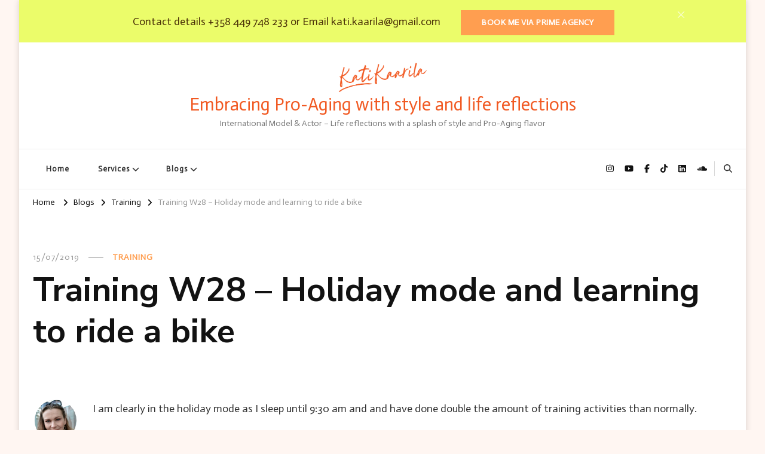

--- FILE ---
content_type: text/html; charset=UTF-8
request_url: https://www.katikaarila.fi/training/training-holiday-mode-and-learning-to-ride-a-bike/
body_size: 27821
content:
    <!DOCTYPE html>
    <html lang="en-GB" prefix="og: http://ogp.me/ns#">
    <head itemscope itemtype="http://schema.org/WebSite">
	    <meta charset="UTF-8">
    <meta name="viewport" content="width=device-width, initial-scale=1">
    <link rel="profile" href="http://gmpg.org/xfn/11">
    <title>Training W28 &#8211; Holiday mode and learning to ride a bike &#8211; Embracing Pro-Aging with style and life reflections</title>
<meta name='robots' content='max-image-preview:large' />
<link rel='dns-prefetch' href='//fonts.googleapis.com' />
<link rel="alternate" type="application/rss+xml" title="Embracing Pro-Aging with style and life reflections &raquo; Feed" href="https://www.katikaarila.fi/feed/" />
<link rel="alternate" type="application/rss+xml" title="Embracing Pro-Aging with style and life reflections &raquo; Comments Feed" href="https://www.katikaarila.fi/comments/feed/" />
<link rel="alternate" title="oEmbed (JSON)" type="application/json+oembed" href="https://www.katikaarila.fi/wp-json/oembed/1.0/embed?url=https%3A%2F%2Fwww.katikaarila.fi%2Ftraining%2Ftraining-holiday-mode-and-learning-to-ride-a-bike%2F" />
<link rel="alternate" title="oEmbed (XML)" type="text/xml+oembed" href="https://www.katikaarila.fi/wp-json/oembed/1.0/embed?url=https%3A%2F%2Fwww.katikaarila.fi%2Ftraining%2Ftraining-holiday-mode-and-learning-to-ride-a-bike%2F&#038;format=xml" />
<style id='wp-img-auto-sizes-contain-inline-css' type='text/css'>
img:is([sizes=auto i],[sizes^="auto," i]){contain-intrinsic-size:3000px 1500px}
/*# sourceURL=wp-img-auto-sizes-contain-inline-css */
</style>

<link rel='stylesheet' id='sbi_styles-css' href='https://www.katikaarila.fi/wp-content/plugins/instagram-feed/css/sbi-styles.min.css?ver=6.10.0' type='text/css' media='all' />
<style id='wp-emoji-styles-inline-css' type='text/css'>

	img.wp-smiley, img.emoji {
		display: inline !important;
		border: none !important;
		box-shadow: none !important;
		height: 1em !important;
		width: 1em !important;
		margin: 0 0.07em !important;
		vertical-align: -0.1em !important;
		background: none !important;
		padding: 0 !important;
	}
/*# sourceURL=wp-emoji-styles-inline-css */
</style>
<link rel='stylesheet' id='wp-block-library-css' href='https://www.katikaarila.fi/wp-includes/css/dist/block-library/style.min.css?ver=6.9' type='text/css' media='all' />
<style id='wp-block-gallery-inline-css' type='text/css'>
.blocks-gallery-grid:not(.has-nested-images),.wp-block-gallery:not(.has-nested-images){display:flex;flex-wrap:wrap;list-style-type:none;margin:0;padding:0}.blocks-gallery-grid:not(.has-nested-images) .blocks-gallery-image,.blocks-gallery-grid:not(.has-nested-images) .blocks-gallery-item,.wp-block-gallery:not(.has-nested-images) .blocks-gallery-image,.wp-block-gallery:not(.has-nested-images) .blocks-gallery-item{display:flex;flex-direction:column;flex-grow:1;justify-content:center;margin:0 1em 1em 0;position:relative;width:calc(50% - 1em)}.blocks-gallery-grid:not(.has-nested-images) .blocks-gallery-image:nth-of-type(2n),.blocks-gallery-grid:not(.has-nested-images) .blocks-gallery-item:nth-of-type(2n),.wp-block-gallery:not(.has-nested-images) .blocks-gallery-image:nth-of-type(2n),.wp-block-gallery:not(.has-nested-images) .blocks-gallery-item:nth-of-type(2n){margin-right:0}.blocks-gallery-grid:not(.has-nested-images) .blocks-gallery-image figure,.blocks-gallery-grid:not(.has-nested-images) .blocks-gallery-item figure,.wp-block-gallery:not(.has-nested-images) .blocks-gallery-image figure,.wp-block-gallery:not(.has-nested-images) .blocks-gallery-item figure{align-items:flex-end;display:flex;height:100%;justify-content:flex-start;margin:0}.blocks-gallery-grid:not(.has-nested-images) .blocks-gallery-image img,.blocks-gallery-grid:not(.has-nested-images) .blocks-gallery-item img,.wp-block-gallery:not(.has-nested-images) .blocks-gallery-image img,.wp-block-gallery:not(.has-nested-images) .blocks-gallery-item img{display:block;height:auto;max-width:100%;width:auto}.blocks-gallery-grid:not(.has-nested-images) .blocks-gallery-image figcaption,.blocks-gallery-grid:not(.has-nested-images) .blocks-gallery-item figcaption,.wp-block-gallery:not(.has-nested-images) .blocks-gallery-image figcaption,.wp-block-gallery:not(.has-nested-images) .blocks-gallery-item figcaption{background:linear-gradient(0deg,#000000b3,#0000004d 70%,#0000);bottom:0;box-sizing:border-box;color:#fff;font-size:.8em;margin:0;max-height:100%;overflow:auto;padding:3em .77em .7em;position:absolute;text-align:center;width:100%;z-index:2}.blocks-gallery-grid:not(.has-nested-images) .blocks-gallery-image figcaption img,.blocks-gallery-grid:not(.has-nested-images) .blocks-gallery-item figcaption img,.wp-block-gallery:not(.has-nested-images) .blocks-gallery-image figcaption img,.wp-block-gallery:not(.has-nested-images) .blocks-gallery-item figcaption img{display:inline}.blocks-gallery-grid:not(.has-nested-images) figcaption,.wp-block-gallery:not(.has-nested-images) figcaption{flex-grow:1}.blocks-gallery-grid:not(.has-nested-images).is-cropped .blocks-gallery-image a,.blocks-gallery-grid:not(.has-nested-images).is-cropped .blocks-gallery-image img,.blocks-gallery-grid:not(.has-nested-images).is-cropped .blocks-gallery-item a,.blocks-gallery-grid:not(.has-nested-images).is-cropped .blocks-gallery-item img,.wp-block-gallery:not(.has-nested-images).is-cropped .blocks-gallery-image a,.wp-block-gallery:not(.has-nested-images).is-cropped .blocks-gallery-image img,.wp-block-gallery:not(.has-nested-images).is-cropped .blocks-gallery-item a,.wp-block-gallery:not(.has-nested-images).is-cropped .blocks-gallery-item img{flex:1;height:100%;object-fit:cover;width:100%}.blocks-gallery-grid:not(.has-nested-images).columns-1 .blocks-gallery-image,.blocks-gallery-grid:not(.has-nested-images).columns-1 .blocks-gallery-item,.wp-block-gallery:not(.has-nested-images).columns-1 .blocks-gallery-image,.wp-block-gallery:not(.has-nested-images).columns-1 .blocks-gallery-item{margin-right:0;width:100%}@media (min-width:600px){.blocks-gallery-grid:not(.has-nested-images).columns-3 .blocks-gallery-image,.blocks-gallery-grid:not(.has-nested-images).columns-3 .blocks-gallery-item,.wp-block-gallery:not(.has-nested-images).columns-3 .blocks-gallery-image,.wp-block-gallery:not(.has-nested-images).columns-3 .blocks-gallery-item{margin-right:1em;width:calc(33.33333% - .66667em)}.blocks-gallery-grid:not(.has-nested-images).columns-4 .blocks-gallery-image,.blocks-gallery-grid:not(.has-nested-images).columns-4 .blocks-gallery-item,.wp-block-gallery:not(.has-nested-images).columns-4 .blocks-gallery-image,.wp-block-gallery:not(.has-nested-images).columns-4 .blocks-gallery-item{margin-right:1em;width:calc(25% - .75em)}.blocks-gallery-grid:not(.has-nested-images).columns-5 .blocks-gallery-image,.blocks-gallery-grid:not(.has-nested-images).columns-5 .blocks-gallery-item,.wp-block-gallery:not(.has-nested-images).columns-5 .blocks-gallery-image,.wp-block-gallery:not(.has-nested-images).columns-5 .blocks-gallery-item{margin-right:1em;width:calc(20% - .8em)}.blocks-gallery-grid:not(.has-nested-images).columns-6 .blocks-gallery-image,.blocks-gallery-grid:not(.has-nested-images).columns-6 .blocks-gallery-item,.wp-block-gallery:not(.has-nested-images).columns-6 .blocks-gallery-image,.wp-block-gallery:not(.has-nested-images).columns-6 .blocks-gallery-item{margin-right:1em;width:calc(16.66667% - .83333em)}.blocks-gallery-grid:not(.has-nested-images).columns-7 .blocks-gallery-image,.blocks-gallery-grid:not(.has-nested-images).columns-7 .blocks-gallery-item,.wp-block-gallery:not(.has-nested-images).columns-7 .blocks-gallery-image,.wp-block-gallery:not(.has-nested-images).columns-7 .blocks-gallery-item{margin-right:1em;width:calc(14.28571% - .85714em)}.blocks-gallery-grid:not(.has-nested-images).columns-8 .blocks-gallery-image,.blocks-gallery-grid:not(.has-nested-images).columns-8 .blocks-gallery-item,.wp-block-gallery:not(.has-nested-images).columns-8 .blocks-gallery-image,.wp-block-gallery:not(.has-nested-images).columns-8 .blocks-gallery-item{margin-right:1em;width:calc(12.5% - .875em)}.blocks-gallery-grid:not(.has-nested-images).columns-1 .blocks-gallery-image:nth-of-type(1n),.blocks-gallery-grid:not(.has-nested-images).columns-1 .blocks-gallery-item:nth-of-type(1n),.blocks-gallery-grid:not(.has-nested-images).columns-2 .blocks-gallery-image:nth-of-type(2n),.blocks-gallery-grid:not(.has-nested-images).columns-2 .blocks-gallery-item:nth-of-type(2n),.blocks-gallery-grid:not(.has-nested-images).columns-3 .blocks-gallery-image:nth-of-type(3n),.blocks-gallery-grid:not(.has-nested-images).columns-3 .blocks-gallery-item:nth-of-type(3n),.blocks-gallery-grid:not(.has-nested-images).columns-4 .blocks-gallery-image:nth-of-type(4n),.blocks-gallery-grid:not(.has-nested-images).columns-4 .blocks-gallery-item:nth-of-type(4n),.blocks-gallery-grid:not(.has-nested-images).columns-5 .blocks-gallery-image:nth-of-type(5n),.blocks-gallery-grid:not(.has-nested-images).columns-5 .blocks-gallery-item:nth-of-type(5n),.blocks-gallery-grid:not(.has-nested-images).columns-6 .blocks-gallery-image:nth-of-type(6n),.blocks-gallery-grid:not(.has-nested-images).columns-6 .blocks-gallery-item:nth-of-type(6n),.blocks-gallery-grid:not(.has-nested-images).columns-7 .blocks-gallery-image:nth-of-type(7n),.blocks-gallery-grid:not(.has-nested-images).columns-7 .blocks-gallery-item:nth-of-type(7n),.blocks-gallery-grid:not(.has-nested-images).columns-8 .blocks-gallery-image:nth-of-type(8n),.blocks-gallery-grid:not(.has-nested-images).columns-8 .blocks-gallery-item:nth-of-type(8n),.wp-block-gallery:not(.has-nested-images).columns-1 .blocks-gallery-image:nth-of-type(1n),.wp-block-gallery:not(.has-nested-images).columns-1 .blocks-gallery-item:nth-of-type(1n),.wp-block-gallery:not(.has-nested-images).columns-2 .blocks-gallery-image:nth-of-type(2n),.wp-block-gallery:not(.has-nested-images).columns-2 .blocks-gallery-item:nth-of-type(2n),.wp-block-gallery:not(.has-nested-images).columns-3 .blocks-gallery-image:nth-of-type(3n),.wp-block-gallery:not(.has-nested-images).columns-3 .blocks-gallery-item:nth-of-type(3n),.wp-block-gallery:not(.has-nested-images).columns-4 .blocks-gallery-image:nth-of-type(4n),.wp-block-gallery:not(.has-nested-images).columns-4 .blocks-gallery-item:nth-of-type(4n),.wp-block-gallery:not(.has-nested-images).columns-5 .blocks-gallery-image:nth-of-type(5n),.wp-block-gallery:not(.has-nested-images).columns-5 .blocks-gallery-item:nth-of-type(5n),.wp-block-gallery:not(.has-nested-images).columns-6 .blocks-gallery-image:nth-of-type(6n),.wp-block-gallery:not(.has-nested-images).columns-6 .blocks-gallery-item:nth-of-type(6n),.wp-block-gallery:not(.has-nested-images).columns-7 .blocks-gallery-image:nth-of-type(7n),.wp-block-gallery:not(.has-nested-images).columns-7 .blocks-gallery-item:nth-of-type(7n),.wp-block-gallery:not(.has-nested-images).columns-8 .blocks-gallery-image:nth-of-type(8n),.wp-block-gallery:not(.has-nested-images).columns-8 .blocks-gallery-item:nth-of-type(8n){margin-right:0}}.blocks-gallery-grid:not(.has-nested-images) .blocks-gallery-image:last-child,.blocks-gallery-grid:not(.has-nested-images) .blocks-gallery-item:last-child,.wp-block-gallery:not(.has-nested-images) .blocks-gallery-image:last-child,.wp-block-gallery:not(.has-nested-images) .blocks-gallery-item:last-child{margin-right:0}.blocks-gallery-grid:not(.has-nested-images).alignleft,.blocks-gallery-grid:not(.has-nested-images).alignright,.wp-block-gallery:not(.has-nested-images).alignleft,.wp-block-gallery:not(.has-nested-images).alignright{max-width:420px;width:100%}.blocks-gallery-grid:not(.has-nested-images).aligncenter .blocks-gallery-item figure,.wp-block-gallery:not(.has-nested-images).aligncenter .blocks-gallery-item figure{justify-content:center}.wp-block-gallery:not(.is-cropped) .blocks-gallery-item{align-self:flex-start}figure.wp-block-gallery.has-nested-images{align-items:normal}.wp-block-gallery.has-nested-images figure.wp-block-image:not(#individual-image){margin:0;width:calc(50% - var(--wp--style--unstable-gallery-gap, 16px)/2)}.wp-block-gallery.has-nested-images figure.wp-block-image{box-sizing:border-box;display:flex;flex-direction:column;flex-grow:1;justify-content:center;max-width:100%;position:relative}.wp-block-gallery.has-nested-images figure.wp-block-image>a,.wp-block-gallery.has-nested-images figure.wp-block-image>div{flex-direction:column;flex-grow:1;margin:0}.wp-block-gallery.has-nested-images figure.wp-block-image img{display:block;height:auto;max-width:100%!important;width:auto}.wp-block-gallery.has-nested-images figure.wp-block-image figcaption,.wp-block-gallery.has-nested-images figure.wp-block-image:has(figcaption):before{bottom:0;left:0;max-height:100%;position:absolute;right:0}.wp-block-gallery.has-nested-images figure.wp-block-image:has(figcaption):before{backdrop-filter:blur(3px);content:"";height:100%;-webkit-mask-image:linear-gradient(0deg,#000 20%,#0000);mask-image:linear-gradient(0deg,#000 20%,#0000);max-height:40%;pointer-events:none}.wp-block-gallery.has-nested-images figure.wp-block-image figcaption{box-sizing:border-box;color:#fff;font-size:13px;margin:0;overflow:auto;padding:1em;text-align:center;text-shadow:0 0 1.5px #000}.wp-block-gallery.has-nested-images figure.wp-block-image figcaption::-webkit-scrollbar{height:12px;width:12px}.wp-block-gallery.has-nested-images figure.wp-block-image figcaption::-webkit-scrollbar-track{background-color:initial}.wp-block-gallery.has-nested-images figure.wp-block-image figcaption::-webkit-scrollbar-thumb{background-clip:padding-box;background-color:initial;border:3px solid #0000;border-radius:8px}.wp-block-gallery.has-nested-images figure.wp-block-image figcaption:focus-within::-webkit-scrollbar-thumb,.wp-block-gallery.has-nested-images figure.wp-block-image figcaption:focus::-webkit-scrollbar-thumb,.wp-block-gallery.has-nested-images figure.wp-block-image figcaption:hover::-webkit-scrollbar-thumb{background-color:#fffc}.wp-block-gallery.has-nested-images figure.wp-block-image figcaption{scrollbar-color:#0000 #0000;scrollbar-gutter:stable both-edges;scrollbar-width:thin}.wp-block-gallery.has-nested-images figure.wp-block-image figcaption:focus,.wp-block-gallery.has-nested-images figure.wp-block-image figcaption:focus-within,.wp-block-gallery.has-nested-images figure.wp-block-image figcaption:hover{scrollbar-color:#fffc #0000}.wp-block-gallery.has-nested-images figure.wp-block-image figcaption{will-change:transform}@media (hover:none){.wp-block-gallery.has-nested-images figure.wp-block-image figcaption{scrollbar-color:#fffc #0000}}.wp-block-gallery.has-nested-images figure.wp-block-image figcaption{background:linear-gradient(0deg,#0006,#0000)}.wp-block-gallery.has-nested-images figure.wp-block-image figcaption img{display:inline}.wp-block-gallery.has-nested-images figure.wp-block-image figcaption a{color:inherit}.wp-block-gallery.has-nested-images figure.wp-block-image.has-custom-border img{box-sizing:border-box}.wp-block-gallery.has-nested-images figure.wp-block-image.has-custom-border>a,.wp-block-gallery.has-nested-images figure.wp-block-image.has-custom-border>div,.wp-block-gallery.has-nested-images figure.wp-block-image.is-style-rounded>a,.wp-block-gallery.has-nested-images figure.wp-block-image.is-style-rounded>div{flex:1 1 auto}.wp-block-gallery.has-nested-images figure.wp-block-image.has-custom-border figcaption,.wp-block-gallery.has-nested-images figure.wp-block-image.is-style-rounded figcaption{background:none;color:inherit;flex:initial;margin:0;padding:10px 10px 9px;position:relative;text-shadow:none}.wp-block-gallery.has-nested-images figure.wp-block-image.has-custom-border:before,.wp-block-gallery.has-nested-images figure.wp-block-image.is-style-rounded:before{content:none}.wp-block-gallery.has-nested-images figcaption{flex-basis:100%;flex-grow:1;text-align:center}.wp-block-gallery.has-nested-images:not(.is-cropped) figure.wp-block-image:not(#individual-image){margin-bottom:auto;margin-top:0}.wp-block-gallery.has-nested-images.is-cropped figure.wp-block-image:not(#individual-image){align-self:inherit}.wp-block-gallery.has-nested-images.is-cropped figure.wp-block-image:not(#individual-image)>a,.wp-block-gallery.has-nested-images.is-cropped figure.wp-block-image:not(#individual-image)>div:not(.components-drop-zone){display:flex}.wp-block-gallery.has-nested-images.is-cropped figure.wp-block-image:not(#individual-image) a,.wp-block-gallery.has-nested-images.is-cropped figure.wp-block-image:not(#individual-image) img{flex:1 0 0%;height:100%;object-fit:cover;width:100%}.wp-block-gallery.has-nested-images.columns-1 figure.wp-block-image:not(#individual-image){width:100%}@media (min-width:600px){.wp-block-gallery.has-nested-images.columns-3 figure.wp-block-image:not(#individual-image){width:calc(33.33333% - var(--wp--style--unstable-gallery-gap, 16px)*.66667)}.wp-block-gallery.has-nested-images.columns-4 figure.wp-block-image:not(#individual-image){width:calc(25% - var(--wp--style--unstable-gallery-gap, 16px)*.75)}.wp-block-gallery.has-nested-images.columns-5 figure.wp-block-image:not(#individual-image){width:calc(20% - var(--wp--style--unstable-gallery-gap, 16px)*.8)}.wp-block-gallery.has-nested-images.columns-6 figure.wp-block-image:not(#individual-image){width:calc(16.66667% - var(--wp--style--unstable-gallery-gap, 16px)*.83333)}.wp-block-gallery.has-nested-images.columns-7 figure.wp-block-image:not(#individual-image){width:calc(14.28571% - var(--wp--style--unstable-gallery-gap, 16px)*.85714)}.wp-block-gallery.has-nested-images.columns-8 figure.wp-block-image:not(#individual-image){width:calc(12.5% - var(--wp--style--unstable-gallery-gap, 16px)*.875)}.wp-block-gallery.has-nested-images.columns-default figure.wp-block-image:not(#individual-image){width:calc(33.33% - var(--wp--style--unstable-gallery-gap, 16px)*.66667)}.wp-block-gallery.has-nested-images.columns-default figure.wp-block-image:not(#individual-image):first-child:nth-last-child(2),.wp-block-gallery.has-nested-images.columns-default figure.wp-block-image:not(#individual-image):first-child:nth-last-child(2)~figure.wp-block-image:not(#individual-image){width:calc(50% - var(--wp--style--unstable-gallery-gap, 16px)*.5)}.wp-block-gallery.has-nested-images.columns-default figure.wp-block-image:not(#individual-image):first-child:last-child{width:100%}}.wp-block-gallery.has-nested-images.alignleft,.wp-block-gallery.has-nested-images.alignright{max-width:420px;width:100%}.wp-block-gallery.has-nested-images.aligncenter{justify-content:center}
/*# sourceURL=https://www.katikaarila.fi/wp-includes/blocks/gallery/style.min.css */
</style>
<style id='wp-block-gallery-theme-inline-css' type='text/css'>
.blocks-gallery-caption{color:#555;font-size:13px;text-align:center}.is-dark-theme .blocks-gallery-caption{color:#ffffffa6}
/*# sourceURL=https://www.katikaarila.fi/wp-includes/blocks/gallery/theme.min.css */
</style>
<style id='wp-block-heading-inline-css' type='text/css'>
h1:where(.wp-block-heading).has-background,h2:where(.wp-block-heading).has-background,h3:where(.wp-block-heading).has-background,h4:where(.wp-block-heading).has-background,h5:where(.wp-block-heading).has-background,h6:where(.wp-block-heading).has-background{padding:1.25em 2.375em}h1.has-text-align-left[style*=writing-mode]:where([style*=vertical-lr]),h1.has-text-align-right[style*=writing-mode]:where([style*=vertical-rl]),h2.has-text-align-left[style*=writing-mode]:where([style*=vertical-lr]),h2.has-text-align-right[style*=writing-mode]:where([style*=vertical-rl]),h3.has-text-align-left[style*=writing-mode]:where([style*=vertical-lr]),h3.has-text-align-right[style*=writing-mode]:where([style*=vertical-rl]),h4.has-text-align-left[style*=writing-mode]:where([style*=vertical-lr]),h4.has-text-align-right[style*=writing-mode]:where([style*=vertical-rl]),h5.has-text-align-left[style*=writing-mode]:where([style*=vertical-lr]),h5.has-text-align-right[style*=writing-mode]:where([style*=vertical-rl]),h6.has-text-align-left[style*=writing-mode]:where([style*=vertical-lr]),h6.has-text-align-right[style*=writing-mode]:where([style*=vertical-rl]){rotate:180deg}
/*# sourceURL=https://www.katikaarila.fi/wp-includes/blocks/heading/style.min.css */
</style>
<style id='wp-block-image-inline-css' type='text/css'>
.wp-block-image>a,.wp-block-image>figure>a{display:inline-block}.wp-block-image img{box-sizing:border-box;height:auto;max-width:100%;vertical-align:bottom}@media not (prefers-reduced-motion){.wp-block-image img.hide{visibility:hidden}.wp-block-image img.show{animation:show-content-image .4s}}.wp-block-image[style*=border-radius] img,.wp-block-image[style*=border-radius]>a{border-radius:inherit}.wp-block-image.has-custom-border img{box-sizing:border-box}.wp-block-image.aligncenter{text-align:center}.wp-block-image.alignfull>a,.wp-block-image.alignwide>a{width:100%}.wp-block-image.alignfull img,.wp-block-image.alignwide img{height:auto;width:100%}.wp-block-image .aligncenter,.wp-block-image .alignleft,.wp-block-image .alignright,.wp-block-image.aligncenter,.wp-block-image.alignleft,.wp-block-image.alignright{display:table}.wp-block-image .aligncenter>figcaption,.wp-block-image .alignleft>figcaption,.wp-block-image .alignright>figcaption,.wp-block-image.aligncenter>figcaption,.wp-block-image.alignleft>figcaption,.wp-block-image.alignright>figcaption{caption-side:bottom;display:table-caption}.wp-block-image .alignleft{float:left;margin:.5em 1em .5em 0}.wp-block-image .alignright{float:right;margin:.5em 0 .5em 1em}.wp-block-image .aligncenter{margin-left:auto;margin-right:auto}.wp-block-image :where(figcaption){margin-bottom:1em;margin-top:.5em}.wp-block-image.is-style-circle-mask img{border-radius:9999px}@supports ((-webkit-mask-image:none) or (mask-image:none)) or (-webkit-mask-image:none){.wp-block-image.is-style-circle-mask img{border-radius:0;-webkit-mask-image:url('data:image/svg+xml;utf8,<svg viewBox="0 0 100 100" xmlns="http://www.w3.org/2000/svg"><circle cx="50" cy="50" r="50"/></svg>');mask-image:url('data:image/svg+xml;utf8,<svg viewBox="0 0 100 100" xmlns="http://www.w3.org/2000/svg"><circle cx="50" cy="50" r="50"/></svg>');mask-mode:alpha;-webkit-mask-position:center;mask-position:center;-webkit-mask-repeat:no-repeat;mask-repeat:no-repeat;-webkit-mask-size:contain;mask-size:contain}}:root :where(.wp-block-image.is-style-rounded img,.wp-block-image .is-style-rounded img){border-radius:9999px}.wp-block-image figure{margin:0}.wp-lightbox-container{display:flex;flex-direction:column;position:relative}.wp-lightbox-container img{cursor:zoom-in}.wp-lightbox-container img:hover+button{opacity:1}.wp-lightbox-container button{align-items:center;backdrop-filter:blur(16px) saturate(180%);background-color:#5a5a5a40;border:none;border-radius:4px;cursor:zoom-in;display:flex;height:20px;justify-content:center;opacity:0;padding:0;position:absolute;right:16px;text-align:center;top:16px;width:20px;z-index:100}@media not (prefers-reduced-motion){.wp-lightbox-container button{transition:opacity .2s ease}}.wp-lightbox-container button:focus-visible{outline:3px auto #5a5a5a40;outline:3px auto -webkit-focus-ring-color;outline-offset:3px}.wp-lightbox-container button:hover{cursor:pointer;opacity:1}.wp-lightbox-container button:focus{opacity:1}.wp-lightbox-container button:focus,.wp-lightbox-container button:hover,.wp-lightbox-container button:not(:hover):not(:active):not(.has-background){background-color:#5a5a5a40;border:none}.wp-lightbox-overlay{box-sizing:border-box;cursor:zoom-out;height:100vh;left:0;overflow:hidden;position:fixed;top:0;visibility:hidden;width:100%;z-index:100000}.wp-lightbox-overlay .close-button{align-items:center;cursor:pointer;display:flex;justify-content:center;min-height:40px;min-width:40px;padding:0;position:absolute;right:calc(env(safe-area-inset-right) + 16px);top:calc(env(safe-area-inset-top) + 16px);z-index:5000000}.wp-lightbox-overlay .close-button:focus,.wp-lightbox-overlay .close-button:hover,.wp-lightbox-overlay .close-button:not(:hover):not(:active):not(.has-background){background:none;border:none}.wp-lightbox-overlay .lightbox-image-container{height:var(--wp--lightbox-container-height);left:50%;overflow:hidden;position:absolute;top:50%;transform:translate(-50%,-50%);transform-origin:top left;width:var(--wp--lightbox-container-width);z-index:9999999999}.wp-lightbox-overlay .wp-block-image{align-items:center;box-sizing:border-box;display:flex;height:100%;justify-content:center;margin:0;position:relative;transform-origin:0 0;width:100%;z-index:3000000}.wp-lightbox-overlay .wp-block-image img{height:var(--wp--lightbox-image-height);min-height:var(--wp--lightbox-image-height);min-width:var(--wp--lightbox-image-width);width:var(--wp--lightbox-image-width)}.wp-lightbox-overlay .wp-block-image figcaption{display:none}.wp-lightbox-overlay button{background:none;border:none}.wp-lightbox-overlay .scrim{background-color:#fff;height:100%;opacity:.9;position:absolute;width:100%;z-index:2000000}.wp-lightbox-overlay.active{visibility:visible}@media not (prefers-reduced-motion){.wp-lightbox-overlay.active{animation:turn-on-visibility .25s both}.wp-lightbox-overlay.active img{animation:turn-on-visibility .35s both}.wp-lightbox-overlay.show-closing-animation:not(.active){animation:turn-off-visibility .35s both}.wp-lightbox-overlay.show-closing-animation:not(.active) img{animation:turn-off-visibility .25s both}.wp-lightbox-overlay.zoom.active{animation:none;opacity:1;visibility:visible}.wp-lightbox-overlay.zoom.active .lightbox-image-container{animation:lightbox-zoom-in .4s}.wp-lightbox-overlay.zoom.active .lightbox-image-container img{animation:none}.wp-lightbox-overlay.zoom.active .scrim{animation:turn-on-visibility .4s forwards}.wp-lightbox-overlay.zoom.show-closing-animation:not(.active){animation:none}.wp-lightbox-overlay.zoom.show-closing-animation:not(.active) .lightbox-image-container{animation:lightbox-zoom-out .4s}.wp-lightbox-overlay.zoom.show-closing-animation:not(.active) .lightbox-image-container img{animation:none}.wp-lightbox-overlay.zoom.show-closing-animation:not(.active) .scrim{animation:turn-off-visibility .4s forwards}}@keyframes show-content-image{0%{visibility:hidden}99%{visibility:hidden}to{visibility:visible}}@keyframes turn-on-visibility{0%{opacity:0}to{opacity:1}}@keyframes turn-off-visibility{0%{opacity:1;visibility:visible}99%{opacity:0;visibility:visible}to{opacity:0;visibility:hidden}}@keyframes lightbox-zoom-in{0%{transform:translate(calc((-100vw + var(--wp--lightbox-scrollbar-width))/2 + var(--wp--lightbox-initial-left-position)),calc(-50vh + var(--wp--lightbox-initial-top-position))) scale(var(--wp--lightbox-scale))}to{transform:translate(-50%,-50%) scale(1)}}@keyframes lightbox-zoom-out{0%{transform:translate(-50%,-50%) scale(1);visibility:visible}99%{visibility:visible}to{transform:translate(calc((-100vw + var(--wp--lightbox-scrollbar-width))/2 + var(--wp--lightbox-initial-left-position)),calc(-50vh + var(--wp--lightbox-initial-top-position))) scale(var(--wp--lightbox-scale));visibility:hidden}}
/*# sourceURL=https://www.katikaarila.fi/wp-includes/blocks/image/style.min.css */
</style>
<style id='wp-block-image-theme-inline-css' type='text/css'>
:root :where(.wp-block-image figcaption){color:#555;font-size:13px;text-align:center}.is-dark-theme :root :where(.wp-block-image figcaption){color:#ffffffa6}.wp-block-image{margin:0 0 1em}
/*# sourceURL=https://www.katikaarila.fi/wp-includes/blocks/image/theme.min.css */
</style>
<style id='wp-block-paragraph-inline-css' type='text/css'>
.is-small-text{font-size:.875em}.is-regular-text{font-size:1em}.is-large-text{font-size:2.25em}.is-larger-text{font-size:3em}.has-drop-cap:not(:focus):first-letter{float:left;font-size:8.4em;font-style:normal;font-weight:100;line-height:.68;margin:.05em .1em 0 0;text-transform:uppercase}body.rtl .has-drop-cap:not(:focus):first-letter{float:none;margin-left:.1em}p.has-drop-cap.has-background{overflow:hidden}:root :where(p.has-background){padding:1.25em 2.375em}:where(p.has-text-color:not(.has-link-color)) a{color:inherit}p.has-text-align-left[style*="writing-mode:vertical-lr"],p.has-text-align-right[style*="writing-mode:vertical-rl"]{rotate:180deg}
/*# sourceURL=https://www.katikaarila.fi/wp-includes/blocks/paragraph/style.min.css */
</style>
<style id='global-styles-inline-css' type='text/css'>
:root{--wp--preset--aspect-ratio--square: 1;--wp--preset--aspect-ratio--4-3: 4/3;--wp--preset--aspect-ratio--3-4: 3/4;--wp--preset--aspect-ratio--3-2: 3/2;--wp--preset--aspect-ratio--2-3: 2/3;--wp--preset--aspect-ratio--16-9: 16/9;--wp--preset--aspect-ratio--9-16: 9/16;--wp--preset--color--black: #000000;--wp--preset--color--cyan-bluish-gray: #abb8c3;--wp--preset--color--white: #ffffff;--wp--preset--color--pale-pink: #f78da7;--wp--preset--color--vivid-red: #cf2e2e;--wp--preset--color--luminous-vivid-orange: #ff6900;--wp--preset--color--luminous-vivid-amber: #fcb900;--wp--preset--color--light-green-cyan: #7bdcb5;--wp--preset--color--vivid-green-cyan: #00d084;--wp--preset--color--pale-cyan-blue: #8ed1fc;--wp--preset--color--vivid-cyan-blue: #0693e3;--wp--preset--color--vivid-purple: #9b51e0;--wp--preset--gradient--vivid-cyan-blue-to-vivid-purple: linear-gradient(135deg,rgb(6,147,227) 0%,rgb(155,81,224) 100%);--wp--preset--gradient--light-green-cyan-to-vivid-green-cyan: linear-gradient(135deg,rgb(122,220,180) 0%,rgb(0,208,130) 100%);--wp--preset--gradient--luminous-vivid-amber-to-luminous-vivid-orange: linear-gradient(135deg,rgb(252,185,0) 0%,rgb(255,105,0) 100%);--wp--preset--gradient--luminous-vivid-orange-to-vivid-red: linear-gradient(135deg,rgb(255,105,0) 0%,rgb(207,46,46) 100%);--wp--preset--gradient--very-light-gray-to-cyan-bluish-gray: linear-gradient(135deg,rgb(238,238,238) 0%,rgb(169,184,195) 100%);--wp--preset--gradient--cool-to-warm-spectrum: linear-gradient(135deg,rgb(74,234,220) 0%,rgb(151,120,209) 20%,rgb(207,42,186) 40%,rgb(238,44,130) 60%,rgb(251,105,98) 80%,rgb(254,248,76) 100%);--wp--preset--gradient--blush-light-purple: linear-gradient(135deg,rgb(255,206,236) 0%,rgb(152,150,240) 100%);--wp--preset--gradient--blush-bordeaux: linear-gradient(135deg,rgb(254,205,165) 0%,rgb(254,45,45) 50%,rgb(107,0,62) 100%);--wp--preset--gradient--luminous-dusk: linear-gradient(135deg,rgb(255,203,112) 0%,rgb(199,81,192) 50%,rgb(65,88,208) 100%);--wp--preset--gradient--pale-ocean: linear-gradient(135deg,rgb(255,245,203) 0%,rgb(182,227,212) 50%,rgb(51,167,181) 100%);--wp--preset--gradient--electric-grass: linear-gradient(135deg,rgb(202,248,128) 0%,rgb(113,206,126) 100%);--wp--preset--gradient--midnight: linear-gradient(135deg,rgb(2,3,129) 0%,rgb(40,116,252) 100%);--wp--preset--font-size--small: 13px;--wp--preset--font-size--medium: 20px;--wp--preset--font-size--large: 36px;--wp--preset--font-size--x-large: 42px;--wp--preset--spacing--20: 0.44rem;--wp--preset--spacing--30: 0.67rem;--wp--preset--spacing--40: 1rem;--wp--preset--spacing--50: 1.5rem;--wp--preset--spacing--60: 2.25rem;--wp--preset--spacing--70: 3.38rem;--wp--preset--spacing--80: 5.06rem;--wp--preset--shadow--natural: 6px 6px 9px rgba(0, 0, 0, 0.2);--wp--preset--shadow--deep: 12px 12px 50px rgba(0, 0, 0, 0.4);--wp--preset--shadow--sharp: 6px 6px 0px rgba(0, 0, 0, 0.2);--wp--preset--shadow--outlined: 6px 6px 0px -3px rgb(255, 255, 255), 6px 6px rgb(0, 0, 0);--wp--preset--shadow--crisp: 6px 6px 0px rgb(0, 0, 0);}:where(.is-layout-flex){gap: 0.5em;}:where(.is-layout-grid){gap: 0.5em;}body .is-layout-flex{display: flex;}.is-layout-flex{flex-wrap: wrap;align-items: center;}.is-layout-flex > :is(*, div){margin: 0;}body .is-layout-grid{display: grid;}.is-layout-grid > :is(*, div){margin: 0;}:where(.wp-block-columns.is-layout-flex){gap: 2em;}:where(.wp-block-columns.is-layout-grid){gap: 2em;}:where(.wp-block-post-template.is-layout-flex){gap: 1.25em;}:where(.wp-block-post-template.is-layout-grid){gap: 1.25em;}.has-black-color{color: var(--wp--preset--color--black) !important;}.has-cyan-bluish-gray-color{color: var(--wp--preset--color--cyan-bluish-gray) !important;}.has-white-color{color: var(--wp--preset--color--white) !important;}.has-pale-pink-color{color: var(--wp--preset--color--pale-pink) !important;}.has-vivid-red-color{color: var(--wp--preset--color--vivid-red) !important;}.has-luminous-vivid-orange-color{color: var(--wp--preset--color--luminous-vivid-orange) !important;}.has-luminous-vivid-amber-color{color: var(--wp--preset--color--luminous-vivid-amber) !important;}.has-light-green-cyan-color{color: var(--wp--preset--color--light-green-cyan) !important;}.has-vivid-green-cyan-color{color: var(--wp--preset--color--vivid-green-cyan) !important;}.has-pale-cyan-blue-color{color: var(--wp--preset--color--pale-cyan-blue) !important;}.has-vivid-cyan-blue-color{color: var(--wp--preset--color--vivid-cyan-blue) !important;}.has-vivid-purple-color{color: var(--wp--preset--color--vivid-purple) !important;}.has-black-background-color{background-color: var(--wp--preset--color--black) !important;}.has-cyan-bluish-gray-background-color{background-color: var(--wp--preset--color--cyan-bluish-gray) !important;}.has-white-background-color{background-color: var(--wp--preset--color--white) !important;}.has-pale-pink-background-color{background-color: var(--wp--preset--color--pale-pink) !important;}.has-vivid-red-background-color{background-color: var(--wp--preset--color--vivid-red) !important;}.has-luminous-vivid-orange-background-color{background-color: var(--wp--preset--color--luminous-vivid-orange) !important;}.has-luminous-vivid-amber-background-color{background-color: var(--wp--preset--color--luminous-vivid-amber) !important;}.has-light-green-cyan-background-color{background-color: var(--wp--preset--color--light-green-cyan) !important;}.has-vivid-green-cyan-background-color{background-color: var(--wp--preset--color--vivid-green-cyan) !important;}.has-pale-cyan-blue-background-color{background-color: var(--wp--preset--color--pale-cyan-blue) !important;}.has-vivid-cyan-blue-background-color{background-color: var(--wp--preset--color--vivid-cyan-blue) !important;}.has-vivid-purple-background-color{background-color: var(--wp--preset--color--vivid-purple) !important;}.has-black-border-color{border-color: var(--wp--preset--color--black) !important;}.has-cyan-bluish-gray-border-color{border-color: var(--wp--preset--color--cyan-bluish-gray) !important;}.has-white-border-color{border-color: var(--wp--preset--color--white) !important;}.has-pale-pink-border-color{border-color: var(--wp--preset--color--pale-pink) !important;}.has-vivid-red-border-color{border-color: var(--wp--preset--color--vivid-red) !important;}.has-luminous-vivid-orange-border-color{border-color: var(--wp--preset--color--luminous-vivid-orange) !important;}.has-luminous-vivid-amber-border-color{border-color: var(--wp--preset--color--luminous-vivid-amber) !important;}.has-light-green-cyan-border-color{border-color: var(--wp--preset--color--light-green-cyan) !important;}.has-vivid-green-cyan-border-color{border-color: var(--wp--preset--color--vivid-green-cyan) !important;}.has-pale-cyan-blue-border-color{border-color: var(--wp--preset--color--pale-cyan-blue) !important;}.has-vivid-cyan-blue-border-color{border-color: var(--wp--preset--color--vivid-cyan-blue) !important;}.has-vivid-purple-border-color{border-color: var(--wp--preset--color--vivid-purple) !important;}.has-vivid-cyan-blue-to-vivid-purple-gradient-background{background: var(--wp--preset--gradient--vivid-cyan-blue-to-vivid-purple) !important;}.has-light-green-cyan-to-vivid-green-cyan-gradient-background{background: var(--wp--preset--gradient--light-green-cyan-to-vivid-green-cyan) !important;}.has-luminous-vivid-amber-to-luminous-vivid-orange-gradient-background{background: var(--wp--preset--gradient--luminous-vivid-amber-to-luminous-vivid-orange) !important;}.has-luminous-vivid-orange-to-vivid-red-gradient-background{background: var(--wp--preset--gradient--luminous-vivid-orange-to-vivid-red) !important;}.has-very-light-gray-to-cyan-bluish-gray-gradient-background{background: var(--wp--preset--gradient--very-light-gray-to-cyan-bluish-gray) !important;}.has-cool-to-warm-spectrum-gradient-background{background: var(--wp--preset--gradient--cool-to-warm-spectrum) !important;}.has-blush-light-purple-gradient-background{background: var(--wp--preset--gradient--blush-light-purple) !important;}.has-blush-bordeaux-gradient-background{background: var(--wp--preset--gradient--blush-bordeaux) !important;}.has-luminous-dusk-gradient-background{background: var(--wp--preset--gradient--luminous-dusk) !important;}.has-pale-ocean-gradient-background{background: var(--wp--preset--gradient--pale-ocean) !important;}.has-electric-grass-gradient-background{background: var(--wp--preset--gradient--electric-grass) !important;}.has-midnight-gradient-background{background: var(--wp--preset--gradient--midnight) !important;}.has-small-font-size{font-size: var(--wp--preset--font-size--small) !important;}.has-medium-font-size{font-size: var(--wp--preset--font-size--medium) !important;}.has-large-font-size{font-size: var(--wp--preset--font-size--large) !important;}.has-x-large-font-size{font-size: var(--wp--preset--font-size--x-large) !important;}
/*# sourceURL=global-styles-inline-css */
</style>
<style id='core-block-supports-inline-css' type='text/css'>
.wp-block-gallery.wp-block-gallery-1{--wp--style--unstable-gallery-gap:var( --wp--style--gallery-gap-default, var( --gallery-block--gutter-size, var( --wp--style--block-gap, 0.5em ) ) );gap:var( --wp--style--gallery-gap-default, var( --gallery-block--gutter-size, var( --wp--style--block-gap, 0.5em ) ) );}
/*# sourceURL=core-block-supports-inline-css */
</style>

<style id='classic-theme-styles-inline-css' type='text/css'>
/*! This file is auto-generated */
.wp-block-button__link{color:#fff;background-color:#32373c;border-radius:9999px;box-shadow:none;text-decoration:none;padding:calc(.667em + 2px) calc(1.333em + 2px);font-size:1.125em}.wp-block-file__button{background:#32373c;color:#fff;text-decoration:none}
/*# sourceURL=/wp-includes/css/classic-themes.min.css */
</style>
<link rel='stylesheet' id='blossomthemes-toolkit-css' href='https://www.katikaarila.fi/wp-content/plugins/blossomthemes-toolkit/public/css/blossomthemes-toolkit-public.min.css?ver=2.2.7' type='text/css' media='all' />
<link rel='stylesheet' id='wpa-css-css' href='https://www.katikaarila.fi/wp-content/plugins/honeypot/includes/css/wpa.css?ver=2.3.04' type='text/css' media='all' />
<link rel='stylesheet' id='owl-carousel-css' href='https://www.katikaarila.fi/wp-content/themes/vilva-pro/css/owl.carousel.min.css?ver=2.3.4' type='text/css' media='all' />
<link rel='stylesheet' id='animate-css' href='https://www.katikaarila.fi/wp-content/themes/vilva-pro/css/animate.min.css?ver=3.5.2' type='text/css' media='all' />
<link rel='stylesheet' id='perfect-scrollbar-css' href='https://www.katikaarila.fi/wp-content/themes/vilva-pro/css/perfect-scrollbar.min.css?ver=1.3.0' type='text/css' media='all' />
<link rel='stylesheet' id='vilva-pro-google-fonts-css' href='https://fonts.googleapis.com/css?family=Actor%3Aregular%7CNunito+Sans%3A200%2C300%2Cregular%2C500%2C600%2C700%2C800%2C900%2C200italic%2C300italic%2Citalic%2C500italic%2C600italic%2C700italic%2C800italic%2C900italic%7CNunito+Sans%3Aregular' type='text/css' media='all' />
<link rel='stylesheet' id='vilva-pro-css' href='https://www.katikaarila.fi/wp-content/themes/vilva-pro/style.css?ver=2.2.8' type='text/css' media='all' />
<link rel='stylesheet' id='vilva-pro-gutenberg-css' href='https://www.katikaarila.fi/wp-content/themes/vilva-pro/css/gutenberg.min.css?ver=2.2.8' type='text/css' media='all' />
<link rel='stylesheet' id='jquery-fancybox-css' href='https://www.katikaarila.fi/wp-content/themes/vilva-pro/css/jquery.fancybox.min.css?ver=3.5.2' type='text/css' media='all' />
<script type="text/javascript" src="https://www.katikaarila.fi/wp-includes/js/jquery/jquery.min.js?ver=3.7.1" id="jquery-core-js"></script>
<script type="text/javascript" src="https://www.katikaarila.fi/wp-includes/js/jquery/jquery-migrate.min.js?ver=3.4.1" id="jquery-migrate-js"></script>
<link rel="https://api.w.org/" href="https://www.katikaarila.fi/wp-json/" /><link rel="alternate" title="JSON" type="application/json" href="https://www.katikaarila.fi/wp-json/wp/v2/posts/157" /><link rel="EditURI" type="application/rsd+xml" title="RSD" href="https://www.katikaarila.fi/xmlrpc.php?rsd" />
<meta name="generator" content="WordPress 6.9" />
<link rel="canonical" href="https://www.katikaarila.fi/training/training-holiday-mode-and-learning-to-ride-a-bike/" />
<link rel='shortlink' href='https://www.katikaarila.fi/?p=157' />
<script type="application/ld+json">{
    "@context": "http://schema.org",
    "@type": "BlogPosting",
    "mainEntityOfPage": {
        "@type": "WebPage",
        "@id": "https://www.katikaarila.fi/training/training-holiday-mode-and-learning-to-ride-a-bike/"
    },
    "headline": "Training W28 &#8211; Holiday mode and learning to ride a bike",
    "datePublished": "2019-07-15T18:38:00+0300",
    "dateModified": "2019-07-15T18:38:00+0300",
    "author": {
        "@type": "Person",
        "name": "katikaa"
    },
    "description": "I am clearly in the holiday mode as I sleep until 9:30 am and and have done double the amount of training acti",
    "image": {
        "@type": "ImageObject",
        "url": null,
        "width": null,
        "height": null
    },
    "publisher": {
        "@type": "Organization",
        "name": "Embracing Pro-Aging with style and life reflections",
        "description": "International Model &amp; Actor &ndash; Life reflections with a splash of style and Pro-Aging flavor",
        "logo": {
            "@type": "ImageObject",
            "url": "https://www.katikaarila.fi/wp-content/uploads/2024/02/cropped-KatiKaarila_orange-164x60.png",
            "width": 164,
            "height": 60
        }
    }
}</script><style type="text/css" id="custom-background-css">
body.custom-background { background-color: #fff6f2; }
</style>
	<link rel="icon" href="https://www.katikaarila.fi/wp-content/uploads/2023/07/cropped-cropped-logo_wp-2-32x32.webp" sizes="32x32" />
<link rel="icon" href="https://www.katikaarila.fi/wp-content/uploads/2023/07/cropped-cropped-logo_wp-2-192x192.webp" sizes="192x192" />
<link rel="apple-touch-icon" href="https://www.katikaarila.fi/wp-content/uploads/2023/07/cropped-cropped-logo_wp-2-180x180.webp" />
<meta name="msapplication-TileImage" content="https://www.katikaarila.fi/wp-content/uploads/2023/07/cropped-cropped-logo_wp-2-270x270.webp" />
<style type='text/css' media='all'>     
    .content-newsletter .blossomthemes-email-newsletter-wrapper.bg-img:after,
    .widget_blossomthemes_email_newsletter_widget .blossomthemes-email-newsletter-wrapper:after{
        background: rgba(255, 158, 80, 0.8);    }
    
    /*Typography*/

    body,
    button,
    input,
    select,
    optgroup,
    textarea{
        font-family : Actor;
        font-size   : 18px;        
    }
    
    
    :root {
	    --primary-font: Actor;
	    --secondary-font: Nunito Sans;
	    --primary-color: #ff9e50;
	    --primary-color-rgb: 255, 158, 80;
	}
    
    .site-branding .site-title-wrap .site-title{
        font-size   : 30px;
        font-family : Actor;
        font-weight : 400;
        font-style  : normal;
    }
    
    .site-branding .site-title-wrap .site-title a{
		color: #f15a23;
	}
    
    .custom-logo-link img{
	    width: 149px;
	    max-width: 100%;
	}

    /*Typography*/
        
    #primary .post .entry-content h1,
    #primary .page .entry-content h1{
        font-family: Nunito Sans;
        font-size: 49px;        
    }
    
    #primary .post .entry-content h2,
    #primary .page .entry-content h2{
        font-family: Nunito Sans;
        font-size: 39px;
    }
    
    #primary .post .entry-content h3,
    #primary .page .entry-content h3{
        font-family: Nunito Sans;
        font-size: 31px;
    }
    
    #primary .post .entry-content h4,
    #primary .page .entry-content h4{
        font-family: Nunito Sans;
        font-size: 25px;
    }
    
    #primary .post .entry-content h5,
    #primary .page .entry-content h5{
        font-family: Nunito Sans;
        font-size: 20px;
    }
    
    #primary .post .entry-content h6,
    #primary .page .entry-content h6{
        font-family: Nunito Sans;
        font-size: 16px;
    }

    .comment-body .reply .comment-reply-link:hover:before {
		background-image: url('data:image/svg+xml; utf-8, <svg xmlns="http://www.w3.org/2000/svg" width="18" height="15" viewBox="0 0 18 15"><path d="M934,147.2a11.941,11.941,0,0,1,7.5,3.7,16.063,16.063,0,0,1,3.5,7.3c-2.4-3.4-6.1-5.1-11-5.1v4.1l-7-7,7-7Z" transform="translate(-927 -143.2)" fill="%23ff9e50"/></svg>');
	}

	.site-header.style-five .header-mid .search-form .search-submit:hover {
		background-image: url('data:image/svg+xml; utf-8, <svg xmlns="http://www.w3.org/2000/svg" viewBox="0 0 512 512"><path fill="%23ff9e50" d="M508.5 468.9L387.1 347.5c-2.3-2.3-5.3-3.5-8.5-3.5h-13.2c31.5-36.5 50.6-84 50.6-136C416 93.1 322.9 0 208 0S0 93.1 0 208s93.1 208 208 208c52 0 99.5-19.1 136-50.6v13.2c0 3.2 1.3 6.2 3.5 8.5l121.4 121.4c4.7 4.7 12.3 4.7 17 0l22.6-22.6c4.7-4.7 4.7-12.3 0-17zM208 368c-88.4 0-160-71.6-160-160S119.6 48 208 48s160 71.6 160 160-71.6 160-160 160z"></path></svg>');
	}

	.site-header.style-seven .header-bottom .search-form .search-submit:hover {
		background-image: url('data:image/svg+xml; utf-8, <svg xmlns="http://www.w3.org/2000/svg" viewBox="0 0 512 512"><path fill="%23ff9e50" d="M508.5 468.9L387.1 347.5c-2.3-2.3-5.3-3.5-8.5-3.5h-13.2c31.5-36.5 50.6-84 50.6-136C416 93.1 322.9 0 208 0S0 93.1 0 208s93.1 208 208 208c52 0 99.5-19.1 136-50.6v13.2c0 3.2 1.3 6.2 3.5 8.5l121.4 121.4c4.7 4.7 12.3 4.7 17 0l22.6-22.6c4.7-4.7 4.7-12.3 0-17zM208 368c-88.4 0-160-71.6-160-160S119.6 48 208 48s160 71.6 160 160-71.6 160-160 160z"></path></svg>');
	}

	.site-header.style-fourteen .search-form .search-submit:hover {
		background-image: url('data:image/svg+xml; utf-8, <svg xmlns="http://www.w3.org/2000/svg" viewBox="0 0 512 512"><path fill="%23ff9e50" d="M508.5 468.9L387.1 347.5c-2.3-2.3-5.3-3.5-8.5-3.5h-13.2c31.5-36.5 50.6-84 50.6-136C416 93.1 322.9 0 208 0S0 93.1 0 208s93.1 208 208 208c52 0 99.5-19.1 136-50.6v13.2c0 3.2 1.3 6.2 3.5 8.5l121.4 121.4c4.7 4.7 12.3 4.7 17 0l22.6-22.6c4.7-4.7 4.7-12.3 0-17zM208 368c-88.4 0-160-71.6-160-160S119.6 48 208 48s160 71.6 160 160-71.6 160-160 160z"></path></svg>');
	}

	.search-results .content-area > .page-header .search-submit:hover {
		background-image: url('data:image/svg+xml; utf-8, <svg xmlns="http://www.w3.org/2000/svg" viewBox="0 0 512 512"><path fill="%23ff9e50" d="M508.5 468.9L387.1 347.5c-2.3-2.3-5.3-3.5-8.5-3.5h-13.2c31.5-36.5 50.6-84 50.6-136C416 93.1 322.9 0 208 0S0 93.1 0 208s93.1 208 208 208c52 0 99.5-19.1 136-50.6v13.2c0 3.2 1.3 6.2 3.5 8.5l121.4 121.4c4.7 4.7 12.3 4.7 17 0l22.6-22.6c4.7-4.7 4.7-12.3 0-17zM208 368c-88.4 0-160-71.6-160-160S119.6 48 208 48s160 71.6 160 160-71.6 160-160 160z"></path></svg>');
	}

    .sticky-t-bar .sticky-bar-content {
        background: #ebfc6a;
        color: #4b3208;
    }

            /* Featured Area Section */
        .promo-section ul li {
        position: relative;
        }

        .promo-section .widget_bttk_image_text_widget .bttk-itw-holder li a {
        z-index: 999;
        }
        .promo-section ul li::before {
            content: "";
            border: 1px solid rgba(255,255,255,0.2);
            position: absolute;
            top: 5px;
            right: 5px;
            bottom: 5px;
            left: 5px;
            z-index: 1;
        }

        .post-layout-two .site-main article {
        display: flex;
        flex: 1;
        flex-wrap: wrap;
        align-items: center;
        border-bottom: 1px solid rgba(0, 0, 0, 0.1);
        margin-bottom: 60px;
        padding-bottom: 60px;
        width: 100%;
        margin-left: 0;
        margin-right: 0;
        }

        .post-layout-two.rightsidebar .site-main article,
        .post-layout-two.leftsidebar .site-main article {
        width: 100%;
        }

        .post-layout-two .site-main article .post-thumbnail {
        margin-bottom: 0;
        width: 47%;
        }

        .post-layout-two .site-main article .content-wrap {
        width: 53%;
        padding-left: 30px;
        }

        .post-layout-two .site-main article .content-wrap .entry-title {
        margin-top: 0;
        margin-bottom: 15px;
        } 
      
        
   </style></head>

<body class="wp-singular post-template-default single single-post postid-157 single-format-standard custom-background wp-custom-logo wp-embed-responsive wp-theme-vilva-pro custom-background-color vilva-pro-has-blocks single-style-six full-width" itemscope itemtype="http://schema.org/WebPage">

    <div id="page" class="site">
        <a class="skip-link" href="#content">Skip to Content</a>
                <div id="notification_bar" class="sticky-t-bar active">
                <div class="sticky-bar-content">
                    <div class="container">
                        Contact details +358 449 748 233 or Email kati.kaarila@gmail.com<a class="btn-readmore" href="https://primeagency.fi/ota-yhteytta/">Book me via Prime Agency</a> 
                    </div>
                </div>
                <button class="close"></button>
            </div><header id="masthead" class="site-header style-three" itemscope itemtype="http://schema.org/WPHeader">
	<div class="header-mid">
		<div class="container">
			        <div class="site-branding has-logo-text" itemscope itemtype="http://schema.org/Organization">  
            <div class="site-logo">
                <a href="https://www.katikaarila.fi/" class="custom-logo-link" rel="home"><img width="800" height="293" src="https://www.katikaarila.fi/wp-content/uploads/2024/02/cropped-KatiKaarila_orange.png" class="custom-logo" alt="Embracing Pro-Aging with style and life reflections" decoding="async" fetchpriority="high" srcset="https://www.katikaarila.fi/wp-content/uploads/2024/02/cropped-KatiKaarila_orange.png 800w, https://www.katikaarila.fi/wp-content/uploads/2024/02/cropped-KatiKaarila_orange-300x110.png 300w, https://www.katikaarila.fi/wp-content/uploads/2024/02/cropped-KatiKaarila_orange-768x281.png 768w, https://www.katikaarila.fi/wp-content/uploads/2024/02/cropped-KatiKaarila_orange-164x60.png 164w" sizes="(max-width: 800px) 100vw, 800px" /></a>            </div>

            <div class="site-title-wrap">                    <p class="site-title" itemprop="name"><a href="https://www.katikaarila.fi/" rel="home" itemprop="url">Embracing Pro-Aging with style and life reflections</a></p>
                                    <p class="site-description" itemprop="description">International Model &amp; Actor &ndash; Life reflections with a splash of style and Pro-Aging flavor</p>
                </div>        </div>    
    		</div>
	</div><!-- .header-mid -->
	<div class="header-bottom">
		<div class="container">
				<nav id="site-navigation" class="main-navigation" itemscope itemtype="http://schema.org/SiteNavigationElement">
                    <button class="toggle-btn">
                <span class="toggle-bar"></span>
                <span class="toggle-bar"></span>
                <span class="toggle-bar"></span>
            </button>

    	<div class="menu-primary-container"><ul id="primary-menu" class="nav-menu"><li id="menu-item-3397" class="menu-item menu-item-type-custom menu-item-object-custom menu-item-home menu-item-3397"><a href="http://www.katikaarila.fi">Home</a></li>
<li id="menu-item-3401" class="menu-item menu-item-type-post_type menu-item-object-page menu-item-home menu-item-has-children menu-item-3401"><a href="https://www.katikaarila.fi/">Services</a>
<ul class="sub-menu">
	<li id="menu-item-3400" class="menu-item menu-item-type-post_type menu-item-object-page menu-item-3400"><a href="https://www.katikaarila.fi/acting/">Acting</a></li>
	<li id="menu-item-3802" class="menu-item menu-item-type-post_type menu-item-object-page menu-item-3802"><a href="https://www.katikaarila.fi/modelling/">Modelling</a></li>
	<li id="menu-item-3399" class="menu-item menu-item-type-post_type menu-item-object-page menu-item-3399"><a href="https://www.katikaarila.fi/singing/">Singing</a></li>
</ul>
</li>
<li id="menu-item-3402" class="menu-item menu-item-type-post_type menu-item-object-page current_page_parent menu-item-has-children menu-item-3402"><a href="https://www.katikaarila.fi/blogs/">Blogs</a>
<ul class="sub-menu">
	<li id="menu-item-3870" class="menu-item menu-item-type-taxonomy menu-item-object-category menu-item-has-children menu-item-3870"><a href="https://www.katikaarila.fi/category/beatingmenopause/">Beating Menopause</a>
	<ul class="sub-menu">
		<li id="menu-item-3408" class="menu-item menu-item-type-taxonomy menu-item-object-category menu-item-3408"><a href="https://www.katikaarila.fi/category/getting-older/">Getting old(er)</a></li>
		<li id="menu-item-3411" class="menu-item menu-item-type-taxonomy menu-item-object-category menu-item-3411"><a href="https://www.katikaarila.fi/category/my-weight-loss-journey/">My Weight Loss Journey</a></li>
	</ul>
</li>
	<li id="menu-item-3405" class="menu-item menu-item-type-taxonomy menu-item-object-category current-post-ancestor current-menu-parent current-post-parent menu-item-has-children menu-item-3405"><a href="https://www.katikaarila.fi/category/training/">Training</a>
	<ul class="sub-menu">
		<li id="menu-item-3410" class="menu-item menu-item-type-taxonomy menu-item-object-category menu-item-3410"><a href="https://www.katikaarila.fi/category/kilimanjaro-challenge/">Kilimanjaro Challenge</a></li>
		<li id="menu-item-3412" class="menu-item menu-item-type-taxonomy menu-item-object-category menu-item-has-children menu-item-3412"><a href="https://www.katikaarila.fi/category/finding-high-places/">Finding high places</a>
		<ul class="sub-menu">
			<li id="menu-item-3413" class="menu-item menu-item-type-taxonomy menu-item-object-category menu-item-3413"><a href="https://www.katikaarila.fi/category/three-peak-challengeuk/">Three Peak Challenge,UK</a></li>
			<li id="menu-item-3979" class="menu-item menu-item-type-taxonomy menu-item-object-category menu-item-3979"><a href="https://www.katikaarila.fi/category/finding-high-places/norway/">Norway</a></li>
		</ul>
</li>
	</ul>
</li>
	<li id="menu-item-3409" class="menu-item menu-item-type-taxonomy menu-item-object-category menu-item-has-children menu-item-3409"><a href="https://www.katikaarila.fi/category/in-my-head/">In my head</a>
	<ul class="sub-menu">
		<li id="menu-item-3406" class="menu-item menu-item-type-taxonomy menu-item-object-category menu-item-3406"><a href="https://www.katikaarila.fi/category/the-virus-diary/">The Virus Diary</a></li>
		<li id="menu-item-3407" class="menu-item menu-item-type-taxonomy menu-item-object-category menu-item-3407"><a href="https://www.katikaarila.fi/category/australia-stories/">Australia stories</a></li>
	</ul>
</li>
</ul>
</li>
</ul></div>	</nav><!-- #site-navigation -->
    			<div class="right">
				<div class="header-social">
					    <ul class="social-networks">
    	            <li>
                <a href="https://www.instagram.com/katikaarila/" target="_blank" rel="nofollow noopener">
                    <i class="fab fa-instagram"></i>
                </a>
            </li>    	   
                        <li>
                <a href="https://www.youtube.com/@katikaarila" target="_blank" rel="nofollow noopener">
                    <i class="fab fa-youtube"></i>
                </a>
            </li>    	   
                        <li>
                <a href="https://www.facebook.com/KatiKaarilaOfficial/" target="_blank" rel="nofollow noopener">
                    <i class="fab fa-facebook-f"></i>
                </a>
            </li>    	   
                        <li>
                <a href="https://www.tiktok.com/@katikaarila" target="_blank" rel="nofollow noopener">
                    <i class="fab fa-tiktok"></i>
                </a>
            </li>    	   
                        <li>
                <a href="https://www.linkedin.com/in/katikaarila/" target="_blank" rel="nofollow noopener">
                    <i class="fab fa-linkedin"></i>
                </a>
            </li>    	   
                        <li>
                <a href="https://soundcloud.com/katikaarila" target="_blank" rel="nofollow noopener">
                    <i class="fab fa-soundcloud"></i>
                </a>
            </li>    	   
            	</ul>
    				</div><!-- .header-social -->
				        <div class="header-search">
                            
            <button class="search-toggle">
                <i class="fas fa-search"></i>
            </button>
            <div class="header-search-wrap">
                <button class="close"></button>
            <form role="search" method="get" class="search-form" action="https://www.katikaarila.fi/">
                    <label>
                        <span class="screen-reader-text">Looking for Something?
                        </span>
                        <input type="search" class="search-field" placeholder="Type &amp; Hit Enter&hellip;" value="" name="s" />
                    </label>                
                    <input type="submit" id="submit-field" class="search-submit" value="Search" />
                </form></div>        </div><!-- .header-search -->
    				
			</div><!-- .right -->
		</div>
	</div><!-- .header-bottom -->
	</header>        <div class="top-bar">
    		<div class="container">
            <div class="breadcrumb-wrapper">
                <div id="crumbs" itemscope itemtype="http://schema.org/BreadcrumbList"> 
                    <span itemprop="itemListElement" itemscope itemtype="http://schema.org/ListItem">
                        <a itemprop="item" href="https://www.katikaarila.fi"><span itemprop="name">Home</span></a>
                        <meta itemprop="position" content="1" />
                        <span class="separator"><i class="fa fa-angle-right"></i></span>
                    </span> <span itemprop="itemListElement" itemscope itemtype="http://schema.org/ListItem"><a href="https://www.katikaarila.fi/blogs/" itemprop="item"><span itemprop="name">Blogs </span></a><meta itemprop="position" content="2" /><span class="separator"><i class="fa fa-angle-right"></i></span></span>  <span itemprop="itemListElement" itemscope itemtype="http://schema.org/ListItem"><a itemprop="item" href="https://www.katikaarila.fi/category/training/"><span itemprop="name">Training </span></a><meta itemprop="position" content="3" /><span class="separator"><i class="fa fa-angle-right"></i></span></span> <span class="current" itemprop="itemListElement" itemscope itemtype="http://schema.org/ListItem"><a itemprop="item" href="https://www.katikaarila.fi/training/training-holiday-mode-and-learning-to-ride-a-bike/"><span itemprop="name">Training W28 &#8211; Holiday mode and learning to ride a bike</span></a><meta itemprop="position" content="4" /></span></div></div><!-- .breadcrumb-wrapper -->    		</div>
    	</div>   
        <div id="content" class="site-content">    <header class="entry-header"  >

        <div class="container">
                        <div class="entry-meta">
                <span class="posted-on"> <a href="https://www.katikaarila.fi/training/training-holiday-mode-and-learning-to-ride-a-bike/" rel="bookmark"><time class="entry-date published updated" datetime="2019-07-15T18:38:00+03:00" itemprop="datePublished">15/07/2019</time><time class="updated" datetime="2019-07-15T18:38:00+03:00" itemprop="dateModified">15/07/2019</time></a></span><span class="category"><a href="https://www.katikaarila.fi/category/training/" rel="category tag">Training</a></span>            </div>

            <h1 class="entry-title">Training W28 &#8211; Holiday mode and learning to ride a bike</h1>        

            <figure class="post-thumbnail"></figure>        </div>
    </header> <!-- .page-header -->

        <div class="container">
            <div id="primary" class="content-area">	
            	<main id="main" class="site-main">

    	
<article id="post-157" class="post-157 post type-post status-publish format-standard has-post-thumbnail hentry category-training tag-animals tag-climbing tag-family tag-hiit tag-hiking tag-moose tag-peacock tag-running tag-trail-running latest_post sticky-meta">
    
	<div class="content-wrap">        <div class="article-meta">
            <div class="article-inner-meta">
                                    <span class="byline" itemprop="author">
                        <span class="author">
                            <a href="https://www.katikaarila.fi/author/katikaarila/" class="url fn">
                                <img alt='katikaa' src='https://secure.gravatar.com/avatar/7f3c9e91d687ff0e6178e93d1cadac71aaffc9cd322961cb76f0f92e35873185?s=70&#038;d=mm&#038;r=g' srcset='https://secure.gravatar.com/avatar/7f3c9e91d687ff0e6178e93d1cadac71aaffc9cd322961cb76f0f92e35873185?s=140&#038;d=mm&#038;r=g 2x' class='avatar avatar-70 photo' height='70' width='70' decoding='async'/>                                katikaa                            </a>
                        </span>
                    </span>
                	    <div class="social-share">

	    						<span class="share-title">Share</span>
					<div class="bhp_single_ajax_like" id="singlelike-157"><span class="favourite single-like like"><span class="fav-count">0</span><a href="javascript:void(0);"><i class="far fa-heart"></i></a></span></div>			
			<ul class="social-list">
				<li><a href="https://www.facebook.com/sharer/sharer.php?u=https://www.katikaarila.fi/training/training-holiday-mode-and-learning-to-ride-a-bike/" rel="nofollow noopener" target="_blank"><i class="fab fa-facebook-f" aria-hidden="true"></i></a></li><li><a href="https://www.linkedin.com/shareArticle?mini=true&#038;url=https://www.katikaarila.fi/training/training-holiday-mode-and-learning-to-ride-a-bike/&#038;title=Training%20W28%20&#8211;%20Holiday%20mode%20and%20learning%20to%20ride%20a%20bike" rel="nofollow noopener" target="_blank"><i class="fab fa-linkedin-in" aria-hidden="true"></i></a></li><li> <a href=" https://wa.me/?text=https://www.katikaarila.fi/training/training-holiday-mode-and-learning-to-ride-a-bike/&#038;title=Training%20W28%20&#8211;%20Holiday%20mode%20and%20learning%20to%20ride%20a%20bike " rel="nofollow" target="_blank" data-action="share/whatsapp/share" ><i class="fa fa-whatsapp" aria-hidden="true"></i></a></li><li><a href="mailto:?Subject=Training%20W28%20&#8211;%20Holiday%20mode%20and%20learning%20to%20ride%20a%20bike&#038;Body=https://www.katikaarila.fi/training/training-holiday-mode-and-learning-to-ride-a-bike/" rel="nofollow noopener" target="_blank"><i class="fas fa-envelope" aria-hidden="true"></i></a></li>			</ul>
		</div>
                </div>
        </div>
        <div class="entry-content" itemprop="text">
<p>I am clearly in the holiday mode as I sleep until 9:30 am and and have done double the amount of training activities than normally. </p>



<p>Being on holiday with kids is fairly active and a full day job on its own. We have been to museums, Suomenlinna fortress island, Korkeasaari zoo, climbing in an outdoor activity park Korkee and most importantly we have been training to ride the bike without the training wheels!</p>



<figure class="wp-block-gallery columns-3 is-cropped wp-block-gallery-1 is-layout-flex wp-block-gallery-is-layout-flex"><ul class="blocks-gallery-grid"><li class="blocks-gallery-item"><figure><img decoding="async" src="https://katikaarila.files.wordpress.com/2019/07/20190710_160138.jpg" alt="" data-id="207" data-link="https://katikaa.blog/20190710_160138/" class="wp-image-207" /><figcaption class="blocks-gallery-item__caption">Moose/Elk &#8211; Very common to see these along road side in Finland</figcaption></figure></li><li class="blocks-gallery-item"><figure><img decoding="async" src="https://katikaarila.files.wordpress.com/2019/07/20190710_144439-1-2.jpg" alt="" data-id="213" data-link="https://katikaa.blog/20190710_144439-1-2/" class="wp-image-213" /><figcaption class="blocks-gallery-item__caption">Peacock &#8211; I&#8217;m watching you!</figcaption></figure></li><li class="blocks-gallery-item"><figure><img decoding="async" src="https://katikaarila.files.wordpress.com/2019/07/20190710_144258.jpg" alt="" data-id="214" data-link="https://katikaa.blog/20190710_144258/" class="wp-image-214" /><figcaption class="blocks-gallery-item__caption">Peacock &#8211; Such beautiful colours!</figcaption></figure></li></ul></figure>



<div class="wp-block-image"><figure class="alignright size-large is-resized"><img decoding="async" src="https://katikaarila.files.wordpress.com/2019/07/20190714_140708-1.jpg" alt="" class="wp-image-217" width="375" height="502" /></figure></div>



<p>The last of these activities has accumulated some extra k&#8217;s on my schedule and started to put my hr monitor on to log them while I am running beside the bicycle. </p>



<p>By the end of the week I didn&#8217;t even need to stop anymore and the little one is a real pro already. Good on ya girl!</p>



<p>Climbing in the activity park was fun again and didn&#8217;t feel as bad as before so all the training and weight loss since last summer has clearly made a difference.</p>



<p>This week we head out to our holiday trip do definitely more mileage ahead and gear testing!</p>



<h3 class="wp-block-heading">Total</h3>



<p>Training 7 h/week, Trail running 7,5 k&#8217;s, Running 19,11 k&#8217;s where one 12,55 km long run which is the longest I have done for a while and HIIT run. Hiking 6 k&#8217;s, Walking 3,7 k&#8217;s (beside the bike so half running there too&#8230;) Ascent 416 m so clearly more than previous week. Most of this was accumulated at <a href="https://wp.me/paRawo-2A" target="_blank" rel="noreferrer noopener" aria-label=" (opens in a new tab)">Sipoonkorpi hiking with kids</a>. I am happy with the results although there was no gym training this week.</p>



<p></p>
<div class="author-signature left"><img src="https://www.katikaarila.fi/wp-content/uploads/2024/02/KatiKaarila_orange-1.png" alt="author-sign"></div></div><div class="entry-footer"><span class="cat-tags"><a href="https://www.katikaarila.fi/tag/animals/" rel="tag">Animals</a><a href="https://www.katikaarila.fi/tag/climbing/" rel="tag">climbing</a><a href="https://www.katikaarila.fi/tag/family/" rel="tag">Family</a><a href="https://www.katikaarila.fi/tag/hiit/" rel="tag">HIIT</a><a href="https://www.katikaarila.fi/tag/hiking/" rel="tag">Hiking</a><a href="https://www.katikaarila.fi/tag/moose/" rel="tag">moose</a><a href="https://www.katikaarila.fi/tag/peacock/" rel="tag">peacock</a><a href="https://www.katikaarila.fi/tag/running/" rel="tag">Running</a><a href="https://www.katikaarila.fi/tag/trail-running/" rel="tag">Trail running</a></span></div></div></article><!-- #post-157 -->
    	</main><!-- #main -->
        
                    
            <nav class="post-navigation pagination" role="navigation">
    			<div class="nav-links">
    				                            <div class="nav-previous">
                                <a href="https://www.katikaarila.fi/finding-high-places/finding-high-places-hogberget-sipoonkorpi-national-park/" rel="prev">
                                    <span class="meta-nav"><svg xmlns="http://www.w3.org/2000/svg" viewBox="0 0 14 8"><defs><style>.arla{fill:#999596;}</style></defs><path class="arla" d="M16.01,11H8v2h8.01v3L22,12,16.01,8Z" transform="translate(22 16) rotate(180)"/></svg> Previous Article</span>
                                    <span class="post-title">Finding high places - Högberget, Sipoonkorpi National Park</span>
                                </a>
                                <figure class="post-img">
                                                                    </figure>
                            </div>
                                                    <div class="nav-next">
                                <a href="https://www.katikaarila.fi/finding-high-places/finding-high-places-taivaskero-fell-pallas-lapland-finland/" rel="next">
                                    <span class="meta-nav">Next Article<svg xmlns="http://www.w3.org/2000/svg" viewBox="0 0 14 8"><defs><style>.arra{fill:#999596;}</style></defs><path class="arra" d="M16.01,11H8v2h8.01v3L22,12,16.01,8Z" transform="translate(-8 -8)"/></svg></span>
                                    <span class="post-title">Finding high places - Taivaskero, Fell Pallas, Lapland, Finland</span>
                                </a>
                                <figure class="post-img">
                                                                    </figure>
                            </div>
                            			</div>
    		</nav>     
        <div class="additional-post">
    		<h3 class="post-title">Recommended Articles</h3>			                <article class="post">
                    <header class="entry-header">
                        <div class="entry-meta"><span class="posted-on"> <a href="https://www.katikaarila.fi/finding-high-places/training-w10-2020-finally-a-bit-more-training/" rel="bookmark"><time class="entry-date published updated" datetime="2020-03-28T21:53:24+03:00" itemprop="datePublished">28/03/2020</time><time class="updated" datetime="2020-03-28T21:53:24+03:00" itemprop="dateModified">28/03/2020</time></a></span><span class="category"><a href="https://www.katikaarila.fi/category/finding-high-places/" rel="category tag">Finding high places</a> <a href="https://www.katikaarila.fi/category/training/" rel="category tag">Training</a></span></div><h4 class="entry-title"><a href="https://www.katikaarila.fi/finding-high-places/training-w10-2020-finally-a-bit-more-training/" rel="bookmark">Training &#8211; W10/2020 Finally a bit more training</a></h4>                    </header>
                    
                    <figure class="post-thumbnail">
                                            </figure>
                </article>
			                <article class="post">
                    <header class="entry-header">
                        <div class="entry-meta"><span class="posted-on"> <a href="https://www.katikaarila.fi/training/exercise-trying-to-keep-up-with-the-good-start/" rel="bookmark"><time class="entry-date published updated" datetime="2019-07-09T17:17:08+03:00" itemprop="datePublished">09/07/2019</time><time class="updated" datetime="2019-07-09T17:17:08+03:00" itemprop="dateModified">09/07/2019</time></a></span><span class="category"><a href="https://www.katikaarila.fi/category/training/" rel="category tag">Training</a></span></div><h4 class="entry-title"><a href="https://www.katikaarila.fi/training/exercise-trying-to-keep-up-with-the-good-start/" rel="bookmark">Training W27 &#8211; Trying to keep up with the good start</a></h4>                    </header>
                    
                    <figure class="post-thumbnail">
                        <img width="150" height="150" src="https://www.katikaarila.fi/wp-content/uploads/2019/07/20190630_150813-150x150.jpg" class="attachment-thumbnail size-thumbnail wp-post-image" alt="" itemprop="image" decoding="async" loading="lazy" />                    </figure>
                </article>
			                <article class="post">
                    <header class="entry-header">
                        <div class="entry-meta"><span class="posted-on"> <a href="https://www.katikaarila.fi/training/training-w37-week-of-record-breaking/" rel="bookmark"><time class="entry-date published updated" datetime="2019-09-21T23:59:00+03:00" itemprop="datePublished">21/09/2019</time><time class="updated" datetime="2019-09-21T23:59:00+03:00" itemprop="dateModified">21/09/2019</time></a></span><span class="category"><a href="https://www.katikaarila.fi/category/training/" rel="category tag">Training</a></span></div><h4 class="entry-title"><a href="https://www.katikaarila.fi/training/training-w37-week-of-record-breaking/" rel="bookmark">Training W37 &#8211; Week of record breaking</a></h4>                    </header>
                    
                    <figure class="post-thumbnail">
                                            </figure>
                </article>
			    		
    	</div>
            </div><!-- #primary -->

            
        </div><!-- .container/ -->        
    </div><!-- .error-holder/site-content -->
            <div class="instagram-section"  >
            
<div id="sb_instagram"  class="sbi sbi_mob_col_1 sbi_tab_col_2 sbi_col_4 sbi_width_resp" style="padding-bottom: 10px;"	 data-feedid="*1"  data-res="auto" data-cols="4" data-colsmobile="1" data-colstablet="2" data-num="8" data-nummobile="4" data-item-padding="5"	 data-shortcode-atts="{&quot;feed&quot;:&quot;1&quot;}"  data-postid="157" data-locatornonce="72ff00848f" data-imageaspectratio="4:5" data-sbi-flags="favorLocal">
	<div class="sb_instagram_header "   >
	<a class="sbi_header_link" target="_blank"
	   rel="nofollow noopener" href="https://www.instagram.com/katikaarila/" title="@katikaarila">
		<div class="sbi_header_text">
			<div class="sbi_header_img"  data-avatar-url="https://scontent-hel3-1.cdninstagram.com/v/t51.2885-19/465993568_521211077549328_2502768566289129204_n.jpg?stp=dst-jpg_s206x206_tt6&amp;_nc_cat=105&amp;ccb=7-5&amp;_nc_sid=bf7eb4&amp;efg=eyJ2ZW5jb2RlX3RhZyI6InByb2ZpbGVfcGljLnd3dy41MDAuQzMifQ%3D%3D&amp;_nc_ohc=AfsnSnzThjgQ7kNvwHaL6So&amp;_nc_oc=AdkXy1Es20cnc28VeH5HTirVhAnRb9xKPH_WI2yA38JmNtnorjw1Yy81CzLON7zTJ74&amp;_nc_zt=24&amp;_nc_ht=scontent-hel3-1.cdninstagram.com&amp;edm=AP4hL3IEAAAA&amp;_nc_tpa=Q5bMBQGLCREeGDZIY8ACOr18F2v9tI9GTJhCfd5sSubr7Ah_HKExI6d7pe-neNVeNUSEPB7S4Zk0w9tR7A&amp;oh=00_AfqUQv32g-AiJUJnOk9u16lH0ncIQzdyCD7LkguGLsWglA&amp;oe=696BFCA4">
									<div class="sbi_header_img_hover"  ><svg class="sbi_new_logo fa-instagram fa-w-14" aria-hidden="true" data-fa-processed="" aria-label="Instagram" data-prefix="fab" data-icon="instagram" role="img" viewBox="0 0 448 512">
                    <path fill="currentColor" d="M224.1 141c-63.6 0-114.9 51.3-114.9 114.9s51.3 114.9 114.9 114.9S339 319.5 339 255.9 287.7 141 224.1 141zm0 189.6c-41.1 0-74.7-33.5-74.7-74.7s33.5-74.7 74.7-74.7 74.7 33.5 74.7 74.7-33.6 74.7-74.7 74.7zm146.4-194.3c0 14.9-12 26.8-26.8 26.8-14.9 0-26.8-12-26.8-26.8s12-26.8 26.8-26.8 26.8 12 26.8 26.8zm76.1 27.2c-1.7-35.9-9.9-67.7-36.2-93.9-26.2-26.2-58-34.4-93.9-36.2-37-2.1-147.9-2.1-184.9 0-35.8 1.7-67.6 9.9-93.9 36.1s-34.4 58-36.2 93.9c-2.1 37-2.1 147.9 0 184.9 1.7 35.9 9.9 67.7 36.2 93.9s58 34.4 93.9 36.2c37 2.1 147.9 2.1 184.9 0 35.9-1.7 67.7-9.9 93.9-36.2 26.2-26.2 34.4-58 36.2-93.9 2.1-37 2.1-147.8 0-184.8zM398.8 388c-7.8 19.6-22.9 34.7-42.6 42.6-29.5 11.7-99.5 9-132.1 9s-102.7 2.6-132.1-9c-19.6-7.8-34.7-22.9-42.6-42.6-11.7-29.5-9-99.5-9-132.1s-2.6-102.7 9-132.1c7.8-19.6 22.9-34.7 42.6-42.6 29.5-11.7 99.5-9 132.1-9s102.7-2.6 132.1 9c19.6 7.8 34.7 22.9 42.6 42.6 11.7 29.5 9 99.5 9 132.1s2.7 102.7-9 132.1z"></path>
                </svg></div>
					<img  src="https://www.katikaarila.fi/wp-content/uploads/2024/04/Untitled-design.png" alt="" width="50" height="50">
				
							</div>

			<div class="sbi_feedtheme_header_text">
				<h3 style="color: rgb(0,0,0);">katikaarila</h3>
									<p class="sbi_bio" style="color: rgb(0,0,0);">✨ Model | Actor | Singer | 50+<br>
🧠Creator Body Responsibility™<br>
🌱Pro-Age | Couple 😅<br>
Mom of 4 🇫🇮🇦🇺<br>
🌍Collabs kati@elyqi.fi<br>
🤍@bodyresponsibility 💼@elyqi.fi</p>
							</div>
		</div>
	</a>
</div>

	<div id="sbi_images"  style="gap: 10px;">
		<div class="sbi_item sbi_type_video sbi_new sbi_transition"
	id="sbi_18091364755799725" data-date="1768149871">
	<div class="sbi_photo_wrap">
		<a class="sbi_photo" href="https://www.instagram.com/reel/DTX5sUfDL1A/" target="_blank" rel="noopener nofollow"
			data-full-res="https://scontent-hel3-1.cdninstagram.com/v/t51.82787-15/613540478_18145847752456551_6926502528634441350_n.jpg?stp=dst-jpg_e35_tt6&#038;_nc_cat=108&#038;ccb=7-5&#038;_nc_sid=18de74&#038;efg=eyJlZmdfdGFnIjoiQ0xJUFMuYmVzdF9pbWFnZV91cmxnZW4uQzMifQ%3D%3D&#038;_nc_ohc=XFJ9H_tszIcQ7kNvwE_3CgC&#038;_nc_oc=AdnMoSCrOm6GG3No1RqeIlrhbTBe5kNmcLhpIRs4Sq4IF_yM9nQLE4nIi3xulygx9j8&#038;_nc_zt=23&#038;_nc_ht=scontent-hel3-1.cdninstagram.com&#038;edm=ANo9K5cEAAAA&#038;_nc_gid=TaM_cnw-1tDAJ0LqZaTBYQ&#038;oh=00_AfotBzl2VZFSMA5GVOhRoxsGtiJzv2uK9FoYK9dZ-RkVYg&#038;oe=696BD422"
			data-img-src-set="{&quot;d&quot;:&quot;https:\/\/scontent-hel3-1.cdninstagram.com\/v\/t51.82787-15\/613540478_18145847752456551_6926502528634441350_n.jpg?stp=dst-jpg_e35_tt6&amp;_nc_cat=108&amp;ccb=7-5&amp;_nc_sid=18de74&amp;efg=eyJlZmdfdGFnIjoiQ0xJUFMuYmVzdF9pbWFnZV91cmxnZW4uQzMifQ%3D%3D&amp;_nc_ohc=XFJ9H_tszIcQ7kNvwE_3CgC&amp;_nc_oc=AdnMoSCrOm6GG3No1RqeIlrhbTBe5kNmcLhpIRs4Sq4IF_yM9nQLE4nIi3xulygx9j8&amp;_nc_zt=23&amp;_nc_ht=scontent-hel3-1.cdninstagram.com&amp;edm=ANo9K5cEAAAA&amp;_nc_gid=TaM_cnw-1tDAJ0LqZaTBYQ&amp;oh=00_AfotBzl2VZFSMA5GVOhRoxsGtiJzv2uK9FoYK9dZ-RkVYg&amp;oe=696BD422&quot;,&quot;150&quot;:&quot;https:\/\/scontent-hel3-1.cdninstagram.com\/v\/t51.82787-15\/613540478_18145847752456551_6926502528634441350_n.jpg?stp=dst-jpg_e35_tt6&amp;_nc_cat=108&amp;ccb=7-5&amp;_nc_sid=18de74&amp;efg=eyJlZmdfdGFnIjoiQ0xJUFMuYmVzdF9pbWFnZV91cmxnZW4uQzMifQ%3D%3D&amp;_nc_ohc=XFJ9H_tszIcQ7kNvwE_3CgC&amp;_nc_oc=AdnMoSCrOm6GG3No1RqeIlrhbTBe5kNmcLhpIRs4Sq4IF_yM9nQLE4nIi3xulygx9j8&amp;_nc_zt=23&amp;_nc_ht=scontent-hel3-1.cdninstagram.com&amp;edm=ANo9K5cEAAAA&amp;_nc_gid=TaM_cnw-1tDAJ0LqZaTBYQ&amp;oh=00_AfotBzl2VZFSMA5GVOhRoxsGtiJzv2uK9FoYK9dZ-RkVYg&amp;oe=696BD422&quot;,&quot;320&quot;:&quot;https:\/\/scontent-hel3-1.cdninstagram.com\/v\/t51.82787-15\/613540478_18145847752456551_6926502528634441350_n.jpg?stp=dst-jpg_e35_tt6&amp;_nc_cat=108&amp;ccb=7-5&amp;_nc_sid=18de74&amp;efg=eyJlZmdfdGFnIjoiQ0xJUFMuYmVzdF9pbWFnZV91cmxnZW4uQzMifQ%3D%3D&amp;_nc_ohc=XFJ9H_tszIcQ7kNvwE_3CgC&amp;_nc_oc=AdnMoSCrOm6GG3No1RqeIlrhbTBe5kNmcLhpIRs4Sq4IF_yM9nQLE4nIi3xulygx9j8&amp;_nc_zt=23&amp;_nc_ht=scontent-hel3-1.cdninstagram.com&amp;edm=ANo9K5cEAAAA&amp;_nc_gid=TaM_cnw-1tDAJ0LqZaTBYQ&amp;oh=00_AfotBzl2VZFSMA5GVOhRoxsGtiJzv2uK9FoYK9dZ-RkVYg&amp;oe=696BD422&quot;,&quot;640&quot;:&quot;https:\/\/scontent-hel3-1.cdninstagram.com\/v\/t51.82787-15\/613540478_18145847752456551_6926502528634441350_n.jpg?stp=dst-jpg_e35_tt6&amp;_nc_cat=108&amp;ccb=7-5&amp;_nc_sid=18de74&amp;efg=eyJlZmdfdGFnIjoiQ0xJUFMuYmVzdF9pbWFnZV91cmxnZW4uQzMifQ%3D%3D&amp;_nc_ohc=XFJ9H_tszIcQ7kNvwE_3CgC&amp;_nc_oc=AdnMoSCrOm6GG3No1RqeIlrhbTBe5kNmcLhpIRs4Sq4IF_yM9nQLE4nIi3xulygx9j8&amp;_nc_zt=23&amp;_nc_ht=scontent-hel3-1.cdninstagram.com&amp;edm=ANo9K5cEAAAA&amp;_nc_gid=TaM_cnw-1tDAJ0LqZaTBYQ&amp;oh=00_AfotBzl2VZFSMA5GVOhRoxsGtiJzv2uK9FoYK9dZ-RkVYg&amp;oe=696BD422&quot;}">
			<span class="sbi-screenreader">Jyrki ei ymmärrä. 🤨

Kati ottaa taas ruokakuvia en</span>
						<svg style="color: rgba(255,255,255,1)" class="svg-inline--fa fa-play fa-w-14 sbi_playbtn" aria-label="Play" aria-hidden="true" data-fa-processed="" data-prefix="fa" data-icon="play" role="presentation" xmlns="http://www.w3.org/2000/svg" viewBox="0 0 448 512"><path fill="currentColor" d="M424.4 214.7L72.4 6.6C43.8-10.3 0 6.1 0 47.9V464c0 37.5 40.7 60.1 72.4 41.3l352-208c31.4-18.5 31.5-64.1 0-82.6z"></path></svg>			<img src="https://www.katikaarila.fi/wp-content/plugins/instagram-feed/img/placeholder.png" alt="Jyrki ei ymmärrä. 🤨

Kati ottaa taas ruokakuvia ennen kuin on maistanut palaakaan.

Vaikuttajan näkökulmasta tämä on klassinen aamupala tilanne parisuhteessa. Toinen dokumentoi ruoan someen ja toinen haluaisi vain syödä.

Mutta sitten tulee vastaus, joka on niin looginen, että Jyrki hiljenee. 💀
Eli kyllä on pakko. 🤣

👉 Ottaako joku teistä ruokakuvia? Oletteko samaa mieltä että ne on parempi ottaa ennen kuin se on syöty? 😜

🇬🇧
Jyrki doesn’t understand. 🤨

Kati takes food photos again before tasting a bite.
At least from an influencer’s perspective, this is a classic breakfast situation in a relationship. One documents the food for social media, the other would just like just to eat.

But then comes an answer so logical that it silences Jyrki. 💀
So yes, it is necessary. 🤣

👉 Does one of you take food photos? Do you agree it’s better to take them before it’s eaten? 😜

#stillmarriedsomehow #parisuhdehuumori #couplehumor #marriedlife #relatable​​​​​​​​​​​​​​​​" aria-hidden="true">
		</a>
	</div>
</div><div class="sbi_item sbi_type_video sbi_new sbi_transition"
	id="sbi_17993811266734954" data-date="1768066474">
	<div class="sbi_photo_wrap">
		<a class="sbi_photo" href="https://www.instagram.com/reel/DTVoewUjXDm/" target="_blank" rel="noopener nofollow"
			data-full-res="https://scontent-hel3-1.cdninstagram.com/v/t51.82787-15/613132373_18145760245456551_3430892898402158137_n.jpg?stp=dst-jpg_e35_tt6&#038;_nc_cat=108&#038;ccb=7-5&#038;_nc_sid=18de74&#038;efg=eyJlZmdfdGFnIjoiQ0xJUFMuYmVzdF9pbWFnZV91cmxnZW4uQzMifQ%3D%3D&#038;_nc_ohc=E8NmAplHg8kQ7kNvwE4CnmB&#038;_nc_oc=AdnF4Q81UuLw-N9Pp01pA4EdYxbmzvJVj-UbP6ZzAyULtpkemnsYToDxGIj99tDv868&#038;_nc_zt=23&#038;_nc_ht=scontent-hel3-1.cdninstagram.com&#038;edm=ANo9K5cEAAAA&#038;_nc_gid=TaM_cnw-1tDAJ0LqZaTBYQ&#038;oh=00_Afprfg5P_kS84R9qffFmTV88bcF5urUxO7e8NSPt3uvKYA&#038;oe=696BE978"
			data-img-src-set="{&quot;d&quot;:&quot;https:\/\/scontent-hel3-1.cdninstagram.com\/v\/t51.82787-15\/613132373_18145760245456551_3430892898402158137_n.jpg?stp=dst-jpg_e35_tt6&amp;_nc_cat=108&amp;ccb=7-5&amp;_nc_sid=18de74&amp;efg=eyJlZmdfdGFnIjoiQ0xJUFMuYmVzdF9pbWFnZV91cmxnZW4uQzMifQ%3D%3D&amp;_nc_ohc=E8NmAplHg8kQ7kNvwE4CnmB&amp;_nc_oc=AdnF4Q81UuLw-N9Pp01pA4EdYxbmzvJVj-UbP6ZzAyULtpkemnsYToDxGIj99tDv868&amp;_nc_zt=23&amp;_nc_ht=scontent-hel3-1.cdninstagram.com&amp;edm=ANo9K5cEAAAA&amp;_nc_gid=TaM_cnw-1tDAJ0LqZaTBYQ&amp;oh=00_Afprfg5P_kS84R9qffFmTV88bcF5urUxO7e8NSPt3uvKYA&amp;oe=696BE978&quot;,&quot;150&quot;:&quot;https:\/\/scontent-hel3-1.cdninstagram.com\/v\/t51.82787-15\/613132373_18145760245456551_3430892898402158137_n.jpg?stp=dst-jpg_e35_tt6&amp;_nc_cat=108&amp;ccb=7-5&amp;_nc_sid=18de74&amp;efg=eyJlZmdfdGFnIjoiQ0xJUFMuYmVzdF9pbWFnZV91cmxnZW4uQzMifQ%3D%3D&amp;_nc_ohc=E8NmAplHg8kQ7kNvwE4CnmB&amp;_nc_oc=AdnF4Q81UuLw-N9Pp01pA4EdYxbmzvJVj-UbP6ZzAyULtpkemnsYToDxGIj99tDv868&amp;_nc_zt=23&amp;_nc_ht=scontent-hel3-1.cdninstagram.com&amp;edm=ANo9K5cEAAAA&amp;_nc_gid=TaM_cnw-1tDAJ0LqZaTBYQ&amp;oh=00_Afprfg5P_kS84R9qffFmTV88bcF5urUxO7e8NSPt3uvKYA&amp;oe=696BE978&quot;,&quot;320&quot;:&quot;https:\/\/scontent-hel3-1.cdninstagram.com\/v\/t51.82787-15\/613132373_18145760245456551_3430892898402158137_n.jpg?stp=dst-jpg_e35_tt6&amp;_nc_cat=108&amp;ccb=7-5&amp;_nc_sid=18de74&amp;efg=eyJlZmdfdGFnIjoiQ0xJUFMuYmVzdF9pbWFnZV91cmxnZW4uQzMifQ%3D%3D&amp;_nc_ohc=E8NmAplHg8kQ7kNvwE4CnmB&amp;_nc_oc=AdnF4Q81UuLw-N9Pp01pA4EdYxbmzvJVj-UbP6ZzAyULtpkemnsYToDxGIj99tDv868&amp;_nc_zt=23&amp;_nc_ht=scontent-hel3-1.cdninstagram.com&amp;edm=ANo9K5cEAAAA&amp;_nc_gid=TaM_cnw-1tDAJ0LqZaTBYQ&amp;oh=00_Afprfg5P_kS84R9qffFmTV88bcF5urUxO7e8NSPt3uvKYA&amp;oe=696BE978&quot;,&quot;640&quot;:&quot;https:\/\/scontent-hel3-1.cdninstagram.com\/v\/t51.82787-15\/613132373_18145760245456551_3430892898402158137_n.jpg?stp=dst-jpg_e35_tt6&amp;_nc_cat=108&amp;ccb=7-5&amp;_nc_sid=18de74&amp;efg=eyJlZmdfdGFnIjoiQ0xJUFMuYmVzdF9pbWFnZV91cmxnZW4uQzMifQ%3D%3D&amp;_nc_ohc=E8NmAplHg8kQ7kNvwE4CnmB&amp;_nc_oc=AdnF4Q81UuLw-N9Pp01pA4EdYxbmzvJVj-UbP6ZzAyULtpkemnsYToDxGIj99tDv868&amp;_nc_zt=23&amp;_nc_ht=scontent-hel3-1.cdninstagram.com&amp;edm=ANo9K5cEAAAA&amp;_nc_gid=TaM_cnw-1tDAJ0LqZaTBYQ&amp;oh=00_Afprfg5P_kS84R9qffFmTV88bcF5urUxO7e8NSPt3uvKYA&amp;oe=696BE978&quot;}">
			<span class="sbi-screenreader">When was the last time you forgot your age?

Last </span>
						<svg style="color: rgba(255,255,255,1)" class="svg-inline--fa fa-play fa-w-14 sbi_playbtn" aria-label="Play" aria-hidden="true" data-fa-processed="" data-prefix="fa" data-icon="play" role="presentation" xmlns="http://www.w3.org/2000/svg" viewBox="0 0 448 512"><path fill="currentColor" d="M424.4 214.7L72.4 6.6C43.8-10.3 0 6.1 0 47.9V464c0 37.5 40.7 60.1 72.4 41.3l352-208c31.4-18.5 31.5-64.1 0-82.6z"></path></svg>			<img src="https://www.katikaarila.fi/wp-content/plugins/instagram-feed/img/placeholder.png" alt="When was the last time you forgot your age?

Last night at a party in Helsinki with people from their 20s to their 60s, something shifted. Somewhere between dancing, laughing, and catching up with old and new friends, I stopped being ”a woman in her 50s at a party.” I was just… me. Having fun. Being present. Connected.

The neuroscience behind this is fascinating and in a way logical I think. When we’re deeply engaged in meaningful social interaction, our brain stops categorizing ourselves by age or by anything really. We’re not ”people over 50” or ”midlife women”. We’re just humans experiencing joy and laughter together.

I feel completely different person today. (My body disagrees with the past 2 AM bedtime 🤣, but mentally? Completely recharged 🔋.)

Here’s what research shows about aging and connection: social engagement across generations is one of the most powerful tools for cognitive flexibility and mental wellbeing. When we let go of work stress, financial worries, and societal expectations about how we ”should” act at certain ages, we access the most authentic version of ourselves. 💡

This is what changes how we experience aging. Not &quot;anti-aging&quot; products, not fighting our bodies, not pretending we’re something we’re not. It’s presence. It’s authentic connection. It’s permission to just *be*.

Intergenerational friendships and social events like this create neural pathways that keep our minds flexible. Age simply becomes irrelevant when we’re fully engaged in the present moment. 💃🏼

So here’s to friends across all ages. To parties that remind you what living actually feels like. To choosing connection over isolation. 🥰

Huge thank you to @primeagencyoy and congratulations to @rymyeetuhelsinki 18 years and for creating a night where age didn’t matter, only presence and connection did. 🙏✨

What party or event have you been to recently? 🥳

PS. More about aging, connection, and showing up for your body over at @bodyresponsibility 🧠✨

#ProAge #Midlife #Neuroscience #SocialConnection #helsinki #IntergenerationalConnection #Helsinki" aria-hidden="true">
		</a>
	</div>
</div><div class="sbi_item sbi_type_carousel sbi_new sbi_transition"
	id="sbi_18069688367384795" data-date="1767374293">
	<div class="sbi_photo_wrap">
		<a class="sbi_photo" href="https://www.instagram.com/p/DTBDLjXDfhi/" target="_blank" rel="noopener nofollow"
			data-full-res="https://scontent-hel3-1.cdninstagram.com/v/t51.82787-15/609687183_18145081207456551_3038619330779554989_n.jpg?stp=dst-jpg_e35_tt6&#038;_nc_cat=105&#038;ccb=7-5&#038;_nc_sid=18de74&#038;efg=eyJlZmdfdGFnIjoiQ0FST1VTRUxfSVRFTS5iZXN0X2ltYWdlX3VybGdlbi5DMyJ9&#038;_nc_ohc=S7ECXX6bSVEQ7kNvwFSPRkG&#038;_nc_oc=AdkGv1oKhZVI8yPHnZ8uGzCrKAIC4mRaQ9G0BW-DeFKoh837SPCtO2ctVzfP_Elor6k&#038;_nc_zt=23&#038;_nc_ht=scontent-hel3-1.cdninstagram.com&#038;edm=ANo9K5cEAAAA&#038;_nc_gid=TaM_cnw-1tDAJ0LqZaTBYQ&#038;oh=00_AfoRuBELqzqVPzzOlT4StLtrdF7owSqbSBNU01L6EotzJQ&#038;oe=696BE134"
			data-img-src-set="{&quot;d&quot;:&quot;https:\/\/scontent-hel3-1.cdninstagram.com\/v\/t51.82787-15\/609687183_18145081207456551_3038619330779554989_n.jpg?stp=dst-jpg_e35_tt6&amp;_nc_cat=105&amp;ccb=7-5&amp;_nc_sid=18de74&amp;efg=eyJlZmdfdGFnIjoiQ0FST1VTRUxfSVRFTS5iZXN0X2ltYWdlX3VybGdlbi5DMyJ9&amp;_nc_ohc=S7ECXX6bSVEQ7kNvwFSPRkG&amp;_nc_oc=AdkGv1oKhZVI8yPHnZ8uGzCrKAIC4mRaQ9G0BW-DeFKoh837SPCtO2ctVzfP_Elor6k&amp;_nc_zt=23&amp;_nc_ht=scontent-hel3-1.cdninstagram.com&amp;edm=ANo9K5cEAAAA&amp;_nc_gid=TaM_cnw-1tDAJ0LqZaTBYQ&amp;oh=00_AfoRuBELqzqVPzzOlT4StLtrdF7owSqbSBNU01L6EotzJQ&amp;oe=696BE134&quot;,&quot;150&quot;:&quot;https:\/\/scontent-hel3-1.cdninstagram.com\/v\/t51.82787-15\/609687183_18145081207456551_3038619330779554989_n.jpg?stp=dst-jpg_e35_tt6&amp;_nc_cat=105&amp;ccb=7-5&amp;_nc_sid=18de74&amp;efg=eyJlZmdfdGFnIjoiQ0FST1VTRUxfSVRFTS5iZXN0X2ltYWdlX3VybGdlbi5DMyJ9&amp;_nc_ohc=S7ECXX6bSVEQ7kNvwFSPRkG&amp;_nc_oc=AdkGv1oKhZVI8yPHnZ8uGzCrKAIC4mRaQ9G0BW-DeFKoh837SPCtO2ctVzfP_Elor6k&amp;_nc_zt=23&amp;_nc_ht=scontent-hel3-1.cdninstagram.com&amp;edm=ANo9K5cEAAAA&amp;_nc_gid=TaM_cnw-1tDAJ0LqZaTBYQ&amp;oh=00_AfoRuBELqzqVPzzOlT4StLtrdF7owSqbSBNU01L6EotzJQ&amp;oe=696BE134&quot;,&quot;320&quot;:&quot;https:\/\/scontent-hel3-1.cdninstagram.com\/v\/t51.82787-15\/609687183_18145081207456551_3038619330779554989_n.jpg?stp=dst-jpg_e35_tt6&amp;_nc_cat=105&amp;ccb=7-5&amp;_nc_sid=18de74&amp;efg=eyJlZmdfdGFnIjoiQ0FST1VTRUxfSVRFTS5iZXN0X2ltYWdlX3VybGdlbi5DMyJ9&amp;_nc_ohc=S7ECXX6bSVEQ7kNvwFSPRkG&amp;_nc_oc=AdkGv1oKhZVI8yPHnZ8uGzCrKAIC4mRaQ9G0BW-DeFKoh837SPCtO2ctVzfP_Elor6k&amp;_nc_zt=23&amp;_nc_ht=scontent-hel3-1.cdninstagram.com&amp;edm=ANo9K5cEAAAA&amp;_nc_gid=TaM_cnw-1tDAJ0LqZaTBYQ&amp;oh=00_AfoRuBELqzqVPzzOlT4StLtrdF7owSqbSBNU01L6EotzJQ&amp;oe=696BE134&quot;,&quot;640&quot;:&quot;https:\/\/scontent-hel3-1.cdninstagram.com\/v\/t51.82787-15\/609687183_18145081207456551_3038619330779554989_n.jpg?stp=dst-jpg_e35_tt6&amp;_nc_cat=105&amp;ccb=7-5&amp;_nc_sid=18de74&amp;efg=eyJlZmdfdGFnIjoiQ0FST1VTRUxfSVRFTS5iZXN0X2ltYWdlX3VybGdlbi5DMyJ9&amp;_nc_ohc=S7ECXX6bSVEQ7kNvwFSPRkG&amp;_nc_oc=AdkGv1oKhZVI8yPHnZ8uGzCrKAIC4mRaQ9G0BW-DeFKoh837SPCtO2ctVzfP_Elor6k&amp;_nc_zt=23&amp;_nc_ht=scontent-hel3-1.cdninstagram.com&amp;edm=ANo9K5cEAAAA&amp;_nc_gid=TaM_cnw-1tDAJ0LqZaTBYQ&amp;oh=00_AfoRuBELqzqVPzzOlT4StLtrdF7owSqbSBNU01L6EotzJQ&amp;oe=696BE134&quot;}">
			<span class="sbi-screenreader">🌟 Mainos / Ad - ARVONTA! Voita 2 lippua @ruokamess</span>
			<svg class="svg-inline--fa fa-clone fa-w-16 sbi_lightbox_carousel_icon" aria-hidden="true" aria-label="Clone" data-fa-proƒcessed="" data-prefix="far" data-icon="clone" role="img" xmlns="http://www.w3.org/2000/svg" viewBox="0 0 512 512">
                    <path fill="currentColor" d="M464 0H144c-26.51 0-48 21.49-48 48v48H48c-26.51 0-48 21.49-48 48v320c0 26.51 21.49 48 48 48h320c26.51 0 48-21.49 48-48v-48h48c26.51 0 48-21.49 48-48V48c0-26.51-21.49-48-48-48zM362 464H54a6 6 0 0 1-6-6V150a6 6 0 0 1 6-6h42v224c0 26.51 21.49 48 48 48h224v42a6 6 0 0 1-6 6zm96-96H150a6 6 0 0 1-6-6V54a6 6 0 0 1 6-6h308a6 6 0 0 1 6 6v308a6 6 0 0 1-6 6z"></path>
                </svg>						<img src="https://www.katikaarila.fi/wp-content/plugins/instagram-feed/img/placeholder.png" alt="🌟 Mainos / Ad - ARVONTA! Voita 2 lippua @ruokamessuthelsinki 24.-26.4.2026! 🌟

Uuden Vuoden kunniaksi arvontaa sillä Suomen suurin, maukkain ja kattavin ruoka- ja juomatapahtuma odottaa! ✨

Ruokamessuilla pääset: 
🥂Maistamaan kuplivaa kesää Bubble Gardenissa 
🍝Herkuttelemaan Syö ja juo -alueella 
🧀Kokemaan uusia makuelämyksiä Maista ja nauti -alueella 
☕ Tutustumaan laadukkaisiin kahveihin, teehen ja herkkuihin 
🎤 Seuraamaan ohjelmaa Salvia-lavalla ja demokeittiöissä

Messuilla on lisäksi demokeittiöt, ohjelmalava ja mahdollisuus löytää uusia ratkaisuja niin arkeen kuin juhlaan. Samalla lipulla pääset myös Lapsimessuille ja Lemmikkimessuille (la-su)🐾

💛 Näin osallistut: 
1️⃣ Tykkää tästä julkaisusta
2️⃣ Seuraa minua @katikaarila 
3️⃣ Tägää ystäväsi, kenen kanssa lähtisit messuille ✨

👉 Jokainen kommentti = yksi arpa, eli mitä enemmän ystäviä tägäät, sitä suuremmat mahdollisuudet sinulla on voittaa! 💫

⏰ Arvonta päättyy 11.1. klo 18.00. Voittajaan otetaan yhteyttä Instagramin kautta, ja liput toimitetaan sähköpostitse.

Meta (Instagram tai Facebook) ei ole mukana arvonnan järjestämisessä.

Onnea! 🍀

@ruokamessuthelsinki @satokausikalenteri @brandiboxi 

#ruokamessut #arvonta #over50 #midlife #helsinki #vaikuttaja" aria-hidden="true">
		</a>
	</div>
</div><div class="sbi_item sbi_type_video sbi_new sbi_transition"
	id="sbi_18404771548193264" data-date="1767265444">
	<div class="sbi_photo_wrap">
		<a class="sbi_photo" href="https://www.instagram.com/reel/DS9zOSXDXse/" target="_blank" rel="noopener nofollow"
			data-full-res="https://scontent-hel3-1.cdninstagram.com/v/t51.82787-15/610126573_18144953800456551_2470193406546329356_n.jpg?stp=dst-jpg_e35_tt6&#038;_nc_cat=103&#038;ccb=7-5&#038;_nc_sid=18de74&#038;efg=eyJlZmdfdGFnIjoiQ0xJUFMuYmVzdF9pbWFnZV91cmxnZW4uQzMifQ%3D%3D&#038;_nc_ohc=2NZjQhEXL2sQ7kNvwGk746z&#038;_nc_oc=AdkNxkyO9ijfkxLVupFWWeNqzaOJwWQhyxFEDfWPx_K4ruyRoaP9Qob9UcPqax3jW9A&#038;_nc_zt=23&#038;_nc_ht=scontent-hel3-1.cdninstagram.com&#038;edm=ANo9K5cEAAAA&#038;_nc_gid=TaM_cnw-1tDAJ0LqZaTBYQ&#038;oh=00_Afoh3icTgSYQkqS0rMXhLIVcfgj-9D8Kkb_vo4i7vbtU_A&#038;oe=696BF581"
			data-img-src-set="{&quot;d&quot;:&quot;https:\/\/scontent-hel3-1.cdninstagram.com\/v\/t51.82787-15\/610126573_18144953800456551_2470193406546329356_n.jpg?stp=dst-jpg_e35_tt6&amp;_nc_cat=103&amp;ccb=7-5&amp;_nc_sid=18de74&amp;efg=eyJlZmdfdGFnIjoiQ0xJUFMuYmVzdF9pbWFnZV91cmxnZW4uQzMifQ%3D%3D&amp;_nc_ohc=2NZjQhEXL2sQ7kNvwGk746z&amp;_nc_oc=AdkNxkyO9ijfkxLVupFWWeNqzaOJwWQhyxFEDfWPx_K4ruyRoaP9Qob9UcPqax3jW9A&amp;_nc_zt=23&amp;_nc_ht=scontent-hel3-1.cdninstagram.com&amp;edm=ANo9K5cEAAAA&amp;_nc_gid=TaM_cnw-1tDAJ0LqZaTBYQ&amp;oh=00_Afoh3icTgSYQkqS0rMXhLIVcfgj-9D8Kkb_vo4i7vbtU_A&amp;oe=696BF581&quot;,&quot;150&quot;:&quot;https:\/\/scontent-hel3-1.cdninstagram.com\/v\/t51.82787-15\/610126573_18144953800456551_2470193406546329356_n.jpg?stp=dst-jpg_e35_tt6&amp;_nc_cat=103&amp;ccb=7-5&amp;_nc_sid=18de74&amp;efg=eyJlZmdfdGFnIjoiQ0xJUFMuYmVzdF9pbWFnZV91cmxnZW4uQzMifQ%3D%3D&amp;_nc_ohc=2NZjQhEXL2sQ7kNvwGk746z&amp;_nc_oc=AdkNxkyO9ijfkxLVupFWWeNqzaOJwWQhyxFEDfWPx_K4ruyRoaP9Qob9UcPqax3jW9A&amp;_nc_zt=23&amp;_nc_ht=scontent-hel3-1.cdninstagram.com&amp;edm=ANo9K5cEAAAA&amp;_nc_gid=TaM_cnw-1tDAJ0LqZaTBYQ&amp;oh=00_Afoh3icTgSYQkqS0rMXhLIVcfgj-9D8Kkb_vo4i7vbtU_A&amp;oe=696BF581&quot;,&quot;320&quot;:&quot;https:\/\/scontent-hel3-1.cdninstagram.com\/v\/t51.82787-15\/610126573_18144953800456551_2470193406546329356_n.jpg?stp=dst-jpg_e35_tt6&amp;_nc_cat=103&amp;ccb=7-5&amp;_nc_sid=18de74&amp;efg=eyJlZmdfdGFnIjoiQ0xJUFMuYmVzdF9pbWFnZV91cmxnZW4uQzMifQ%3D%3D&amp;_nc_ohc=2NZjQhEXL2sQ7kNvwGk746z&amp;_nc_oc=AdkNxkyO9ijfkxLVupFWWeNqzaOJwWQhyxFEDfWPx_K4ruyRoaP9Qob9UcPqax3jW9A&amp;_nc_zt=23&amp;_nc_ht=scontent-hel3-1.cdninstagram.com&amp;edm=ANo9K5cEAAAA&amp;_nc_gid=TaM_cnw-1tDAJ0LqZaTBYQ&amp;oh=00_Afoh3icTgSYQkqS0rMXhLIVcfgj-9D8Kkb_vo4i7vbtU_A&amp;oe=696BF581&quot;,&quot;640&quot;:&quot;https:\/\/scontent-hel3-1.cdninstagram.com\/v\/t51.82787-15\/610126573_18144953800456551_2470193406546329356_n.jpg?stp=dst-jpg_e35_tt6&amp;_nc_cat=103&amp;ccb=7-5&amp;_nc_sid=18de74&amp;efg=eyJlZmdfdGFnIjoiQ0xJUFMuYmVzdF9pbWFnZV91cmxnZW4uQzMifQ%3D%3D&amp;_nc_ohc=2NZjQhEXL2sQ7kNvwGk746z&amp;_nc_oc=AdkNxkyO9ijfkxLVupFWWeNqzaOJwWQhyxFEDfWPx_K4ruyRoaP9Qob9UcPqax3jW9A&amp;_nc_zt=23&amp;_nc_ht=scontent-hel3-1.cdninstagram.com&amp;edm=ANo9K5cEAAAA&amp;_nc_gid=TaM_cnw-1tDAJ0LqZaTBYQ&amp;oh=00_Afoh3icTgSYQkqS0rMXhLIVcfgj-9D8Kkb_vo4i7vbtU_A&amp;oe=696BF581&quot;}">
			<span class="sbi-screenreader">Jyrkillä on ongelma. 🤨

Nimittäin hän muistaa päiv</span>
						<svg style="color: rgba(255,255,255,1)" class="svg-inline--fa fa-play fa-w-14 sbi_playbtn" aria-label="Play" aria-hidden="true" data-fa-processed="" data-prefix="fa" data-icon="play" role="presentation" xmlns="http://www.w3.org/2000/svg" viewBox="0 0 448 512"><path fill="currentColor" d="M424.4 214.7L72.4 6.6C43.8-10.3 0 6.1 0 47.9V464c0 37.5 40.7 60.1 72.4 41.3l352-208c31.4-18.5 31.5-64.1 0-82.6z"></path></svg>			<img src="https://www.katikaarila.fi/wp-content/plugins/instagram-feed/img/placeholder.png" alt="Jyrkillä on ongelma. 🤨

Nimittäin hän muistaa päivämäärät ja ajat ärsyttävällä tarkkuudella. 😅 Kati taas muistaa tunnelman ja fiiliksen.

🧠🆚❤️

Kumpi on sitten parempi tapa muistaa?

Ei kumpaakaan. Pääasia tässä iässä, että edes muistaa jotenkin. 😂

Meidän uuden vuoden lupauksemme: 🎇 Yritetään molemmat muistaa muistuttaa toisiamme omalla tavallamme, jotta pysytään #stillmarriedsomehow 😂

Hyvää Uutta Vuotta 2026 🎇🥳 kaikille ja kiitos kun olette mukana seuraamassa meidän aivoituksia ja parisuhdearkea 🙏🏻

👉 Löytyykö teiltä päivämäärien muistaja vai fiiliksessä elävä? Vai ehkä kumpikin 🥰

🇬🇧
Jyrki has a problem. 🤨

He remembers dates and times with annoying accuracy. 😅 Kati remembers the vibe and feeling.

🧠🆚❤️

Which is the better way to remember then?

Neither. The main thing at this age is to remember somehow at all. 😂

Our New year’s resolution:🎇 Let’s both try to remember to remind each other in our own way so we stay #stillmarriedsomehow 😂

Happy New Year 2026 🎇🥳 to everyone and thank you for following our shenanigans and relationship reality 🙏🏻

👉 Which one lives in your house, the date keeper or the vibe feeler? Or maybe both 🥰

#stillmarriedsomehow #parisuhdehuumori #couplehumor #uusivuosi #newyear2026 #marriedlife #arkirealismia #relatable​​​​​​​​​​​​​​​​" aria-hidden="true">
		</a>
	</div>
</div><div class="sbi_item sbi_type_carousel sbi_new sbi_transition"
	id="sbi_18030007079579200" data-date="1767197405">
	<div class="sbi_photo_wrap">
		<a class="sbi_photo" href="https://www.instagram.com/p/DS7xyyxDBpK/" target="_blank" rel="noopener nofollow"
			data-full-res="https://scontent-hel3-1.cdninstagram.com/v/t51.82787-15/609289732_18144844039456551_7057698217282828079_n.jpg?stp=dst-jpg_e35_tt6&#038;_nc_cat=106&#038;ccb=7-5&#038;_nc_sid=18de74&#038;efg=eyJlZmdfdGFnIjoiQ0FST1VTRUxfSVRFTS5iZXN0X2ltYWdlX3VybGdlbi5DMyJ9&#038;_nc_ohc=H4BrO3MjuhEQ7kNvwGcKpiZ&#038;_nc_oc=Adny5OzDCc1WaZauvlX9qJNmAfbim501MJUrosg6dmCztWmcyvNhpsqsJ5gw0paG-8A&#038;_nc_zt=23&#038;_nc_ht=scontent-hel3-1.cdninstagram.com&#038;edm=ANo9K5cEAAAA&#038;_nc_gid=TaM_cnw-1tDAJ0LqZaTBYQ&#038;oh=00_AfqB4zzIa8uGuycj-MeTM9k7N6SRfDYWxadllr4iSfEQNw&#038;oe=696BE818"
			data-img-src-set="{&quot;d&quot;:&quot;https:\/\/scontent-hel3-1.cdninstagram.com\/v\/t51.82787-15\/609289732_18144844039456551_7057698217282828079_n.jpg?stp=dst-jpg_e35_tt6&amp;_nc_cat=106&amp;ccb=7-5&amp;_nc_sid=18de74&amp;efg=eyJlZmdfdGFnIjoiQ0FST1VTRUxfSVRFTS5iZXN0X2ltYWdlX3VybGdlbi5DMyJ9&amp;_nc_ohc=H4BrO3MjuhEQ7kNvwGcKpiZ&amp;_nc_oc=Adny5OzDCc1WaZauvlX9qJNmAfbim501MJUrosg6dmCztWmcyvNhpsqsJ5gw0paG-8A&amp;_nc_zt=23&amp;_nc_ht=scontent-hel3-1.cdninstagram.com&amp;edm=ANo9K5cEAAAA&amp;_nc_gid=TaM_cnw-1tDAJ0LqZaTBYQ&amp;oh=00_AfqB4zzIa8uGuycj-MeTM9k7N6SRfDYWxadllr4iSfEQNw&amp;oe=696BE818&quot;,&quot;150&quot;:&quot;https:\/\/scontent-hel3-1.cdninstagram.com\/v\/t51.82787-15\/609289732_18144844039456551_7057698217282828079_n.jpg?stp=dst-jpg_e35_tt6&amp;_nc_cat=106&amp;ccb=7-5&amp;_nc_sid=18de74&amp;efg=eyJlZmdfdGFnIjoiQ0FST1VTRUxfSVRFTS5iZXN0X2ltYWdlX3VybGdlbi5DMyJ9&amp;_nc_ohc=H4BrO3MjuhEQ7kNvwGcKpiZ&amp;_nc_oc=Adny5OzDCc1WaZauvlX9qJNmAfbim501MJUrosg6dmCztWmcyvNhpsqsJ5gw0paG-8A&amp;_nc_zt=23&amp;_nc_ht=scontent-hel3-1.cdninstagram.com&amp;edm=ANo9K5cEAAAA&amp;_nc_gid=TaM_cnw-1tDAJ0LqZaTBYQ&amp;oh=00_AfqB4zzIa8uGuycj-MeTM9k7N6SRfDYWxadllr4iSfEQNw&amp;oe=696BE818&quot;,&quot;320&quot;:&quot;https:\/\/scontent-hel3-1.cdninstagram.com\/v\/t51.82787-15\/609289732_18144844039456551_7057698217282828079_n.jpg?stp=dst-jpg_e35_tt6&amp;_nc_cat=106&amp;ccb=7-5&amp;_nc_sid=18de74&amp;efg=eyJlZmdfdGFnIjoiQ0FST1VTRUxfSVRFTS5iZXN0X2ltYWdlX3VybGdlbi5DMyJ9&amp;_nc_ohc=H4BrO3MjuhEQ7kNvwGcKpiZ&amp;_nc_oc=Adny5OzDCc1WaZauvlX9qJNmAfbim501MJUrosg6dmCztWmcyvNhpsqsJ5gw0paG-8A&amp;_nc_zt=23&amp;_nc_ht=scontent-hel3-1.cdninstagram.com&amp;edm=ANo9K5cEAAAA&amp;_nc_gid=TaM_cnw-1tDAJ0LqZaTBYQ&amp;oh=00_AfqB4zzIa8uGuycj-MeTM9k7N6SRfDYWxadllr4iSfEQNw&amp;oe=696BE818&quot;,&quot;640&quot;:&quot;https:\/\/scontent-hel3-1.cdninstagram.com\/v\/t51.82787-15\/609289732_18144844039456551_7057698217282828079_n.jpg?stp=dst-jpg_e35_tt6&amp;_nc_cat=106&amp;ccb=7-5&amp;_nc_sid=18de74&amp;efg=eyJlZmdfdGFnIjoiQ0FST1VTRUxfSVRFTS5iZXN0X2ltYWdlX3VybGdlbi5DMyJ9&amp;_nc_ohc=H4BrO3MjuhEQ7kNvwGcKpiZ&amp;_nc_oc=Adny5OzDCc1WaZauvlX9qJNmAfbim501MJUrosg6dmCztWmcyvNhpsqsJ5gw0paG-8A&amp;_nc_zt=23&amp;_nc_ht=scontent-hel3-1.cdninstagram.com&amp;edm=ANo9K5cEAAAA&amp;_nc_gid=TaM_cnw-1tDAJ0LqZaTBYQ&amp;oh=00_AfqB4zzIa8uGuycj-MeTM9k7N6SRfDYWxadllr4iSfEQNw&amp;oe=696BE818&quot;}">
			<span class="sbi-screenreader">Last sunset of 2025 and icy plunge. ❄️☀️

What a y</span>
			<svg class="svg-inline--fa fa-clone fa-w-16 sbi_lightbox_carousel_icon" aria-hidden="true" aria-label="Clone" data-fa-proƒcessed="" data-prefix="far" data-icon="clone" role="img" xmlns="http://www.w3.org/2000/svg" viewBox="0 0 512 512">
                    <path fill="currentColor" d="M464 0H144c-26.51 0-48 21.49-48 48v48H48c-26.51 0-48 21.49-48 48v320c0 26.51 21.49 48 48 48h320c26.51 0 48-21.49 48-48v-48h48c26.51 0 48-21.49 48-48V48c0-26.51-21.49-48-48-48zM362 464H54a6 6 0 0 1-6-6V150a6 6 0 0 1 6-6h42v224c0 26.51 21.49 48 48 48h224v42a6 6 0 0 1-6 6zm96-96H150a6 6 0 0 1-6-6V54a6 6 0 0 1 6-6h308a6 6 0 0 1 6 6v308a6 6 0 0 1-6 6z"></path>
                </svg>						<img src="https://www.katikaarila.fi/wp-content/plugins/instagram-feed/img/placeholder.png" alt="Last sunset of 2025 and icy plunge. ❄️☀️

What a year it&#039;s been 🎇

One more kid moved out. Still got two at home, but the house already feels different. Bigger. Quieter. Full of new possibilities.

I’ve been letting go of things that don’t serve where I’m going. Closing down projects. Building something new instead bringing everything I do under one roof. (More on that in 2026.) 😎

I traveled to Tampa Florida which reminded me so much of Brisbane. So humid, hot and Riverside runs. I’ve been dreaming about Australia ever since. I will get back there one day. I fully believe it. 🇦🇺

I went to so many influencer and other events this year and made friends across all ages. Because age really isn’t a barrier to anything. I think spending time with people of all ages keeps me sharp, gives me new perspectives and especially reminds me that in the end we’re all just figuring it out together 🥰

52 and ending this year exactly how I lived it:
Bold. Unapologetic. Fully alive in an icy cold pool at the rooftop of @valohotelwork and I can tell you with -11 degrees Celsius outside my feet were freezing and @jyrkikaarila fingers for taking the photos 😅🧊🧊 🥶

2026, I’m ready for you. 💯

What are you excited about in 2026?

Thank you for the gift card to visit the wellness area 🥰🥰

#ProAge #WomenOver50 #NewYear2026 #AgelessBeauty #Inspire" aria-hidden="true">
		</a>
	</div>
</div><div class="sbi_item sbi_type_image sbi_new sbi_transition"
	id="sbi_18010650728654367" data-date="1767128119">
	<div class="sbi_photo_wrap">
		<a class="sbi_photo" href="https://www.instagram.com/p/DS5tpApjfov/" target="_blank" rel="noopener nofollow"
			data-full-res="https://scontent-hel3-1.cdninstagram.com/v/t51.82787-15/609052079_18144756895456551_4787218959200521403_n.jpg?stp=dst-jpg_e35_tt6&#038;_nc_cat=107&#038;ccb=7-5&#038;_nc_sid=18de74&#038;efg=eyJlZmdfdGFnIjoiRkVFRC5iZXN0X2ltYWdlX3VybGdlbi5DMyJ9&#038;_nc_ohc=1iNHwLhZEUcQ7kNvwHow6Kv&#038;_nc_oc=Adn25qJTZbLQ99geoihZUrOoAhrFhDeKnbxhngpnE6zw9E1tKbwwgshkuGzw5NDs9is&#038;_nc_zt=23&#038;_nc_ht=scontent-hel3-1.cdninstagram.com&#038;edm=ANo9K5cEAAAA&#038;_nc_gid=TaM_cnw-1tDAJ0LqZaTBYQ&#038;oh=00_AfoUTXLf3vUC2W-no58LVeqWkTU8Uu0GKST_3G20KCDhUg&#038;oe=696BF3B2"
			data-img-src-set="{&quot;d&quot;:&quot;https:\/\/scontent-hel3-1.cdninstagram.com\/v\/t51.82787-15\/609052079_18144756895456551_4787218959200521403_n.jpg?stp=dst-jpg_e35_tt6&amp;_nc_cat=107&amp;ccb=7-5&amp;_nc_sid=18de74&amp;efg=eyJlZmdfdGFnIjoiRkVFRC5iZXN0X2ltYWdlX3VybGdlbi5DMyJ9&amp;_nc_ohc=1iNHwLhZEUcQ7kNvwHow6Kv&amp;_nc_oc=Adn25qJTZbLQ99geoihZUrOoAhrFhDeKnbxhngpnE6zw9E1tKbwwgshkuGzw5NDs9is&amp;_nc_zt=23&amp;_nc_ht=scontent-hel3-1.cdninstagram.com&amp;edm=ANo9K5cEAAAA&amp;_nc_gid=TaM_cnw-1tDAJ0LqZaTBYQ&amp;oh=00_AfoUTXLf3vUC2W-no58LVeqWkTU8Uu0GKST_3G20KCDhUg&amp;oe=696BF3B2&quot;,&quot;150&quot;:&quot;https:\/\/scontent-hel3-1.cdninstagram.com\/v\/t51.82787-15\/609052079_18144756895456551_4787218959200521403_n.jpg?stp=dst-jpg_e35_tt6&amp;_nc_cat=107&amp;ccb=7-5&amp;_nc_sid=18de74&amp;efg=eyJlZmdfdGFnIjoiRkVFRC5iZXN0X2ltYWdlX3VybGdlbi5DMyJ9&amp;_nc_ohc=1iNHwLhZEUcQ7kNvwHow6Kv&amp;_nc_oc=Adn25qJTZbLQ99geoihZUrOoAhrFhDeKnbxhngpnE6zw9E1tKbwwgshkuGzw5NDs9is&amp;_nc_zt=23&amp;_nc_ht=scontent-hel3-1.cdninstagram.com&amp;edm=ANo9K5cEAAAA&amp;_nc_gid=TaM_cnw-1tDAJ0LqZaTBYQ&amp;oh=00_AfoUTXLf3vUC2W-no58LVeqWkTU8Uu0GKST_3G20KCDhUg&amp;oe=696BF3B2&quot;,&quot;320&quot;:&quot;https:\/\/scontent-hel3-1.cdninstagram.com\/v\/t51.82787-15\/609052079_18144756895456551_4787218959200521403_n.jpg?stp=dst-jpg_e35_tt6&amp;_nc_cat=107&amp;ccb=7-5&amp;_nc_sid=18de74&amp;efg=eyJlZmdfdGFnIjoiRkVFRC5iZXN0X2ltYWdlX3VybGdlbi5DMyJ9&amp;_nc_ohc=1iNHwLhZEUcQ7kNvwHow6Kv&amp;_nc_oc=Adn25qJTZbLQ99geoihZUrOoAhrFhDeKnbxhngpnE6zw9E1tKbwwgshkuGzw5NDs9is&amp;_nc_zt=23&amp;_nc_ht=scontent-hel3-1.cdninstagram.com&amp;edm=ANo9K5cEAAAA&amp;_nc_gid=TaM_cnw-1tDAJ0LqZaTBYQ&amp;oh=00_AfoUTXLf3vUC2W-no58LVeqWkTU8Uu0GKST_3G20KCDhUg&amp;oe=696BF3B2&quot;,&quot;640&quot;:&quot;https:\/\/scontent-hel3-1.cdninstagram.com\/v\/t51.82787-15\/609052079_18144756895456551_4787218959200521403_n.jpg?stp=dst-jpg_e35_tt6&amp;_nc_cat=107&amp;ccb=7-5&amp;_nc_sid=18de74&amp;efg=eyJlZmdfdGFnIjoiRkVFRC5iZXN0X2ltYWdlX3VybGdlbi5DMyJ9&amp;_nc_ohc=1iNHwLhZEUcQ7kNvwHow6Kv&amp;_nc_oc=Adn25qJTZbLQ99geoihZUrOoAhrFhDeKnbxhngpnE6zw9E1tKbwwgshkuGzw5NDs9is&amp;_nc_zt=23&amp;_nc_ht=scontent-hel3-1.cdninstagram.com&amp;edm=ANo9K5cEAAAA&amp;_nc_gid=TaM_cnw-1tDAJ0LqZaTBYQ&amp;oh=00_AfoUTXLf3vUC2W-no58LVeqWkTU8Uu0GKST_3G20KCDhUg&amp;oe=696BF3B2&quot;}">
			<span class="sbi-screenreader">📸 Photo my friend took of me before she passed.

E</span>
									<img src="https://www.katikaarila.fi/wp-content/plugins/instagram-feed/img/placeholder.png" alt="📸 Photo my friend took of me before she passed.

Everyone’s already posting their 2025 wrap-ups... there’s still a day left, you know. Anything could happen 🤨

But fine. How was my 2025? Good. Really good. Mostly because I decided it would be.

When my friend died, I could have crashed again. I’d been low enough before to know what that looks like. But this time, I’d learned enough about how my brain handles stress and grief to not let myself spiral.

To be honest, I had to learn how to “not care” just to survive.💡

And before you think that sounds cold... it doesn’t mean I don’t care. It means I learned to box my feelings instead of burying them or letting them run the whole show.

Things happen. Happy things. Sad things. All kinds of things. But the only thing I can actually control is my reaction to them.

Box it. Don’t bury it. Deal with it like a CEO, not a lizard.

Your lizard brain (amygdala) wants to panic, freeze, or fight. Your CEO brain (prefrontal cortex) can choose how to respond. You decide who’s driving. 🚗

And look... Tomorrow night? The lizard’s gonna want that wheel. BAD. The dopamine, adrenaline, champagne, fresh-start and all new year fever... your amygdala is basically throwing a house party 😂

Let it. 🥳🎇🎉 Just make sure your CEO’s still in the passenger seat 😎

👉 What disrupted your thinking in 2025? What moment made you see things differently?

Ps. Unfortunately the place with this beautiful interior @lebloom_helsinki does not exist anymore 😔 Nor does my friend 💔

#NewYearsEve2025 #CEOBrainNotLizardBrain #GriefAndGrowth #EmotionalIntelligence #ChooseYourResponse #Neuroscience #MindsetMatters #ProAge #BoxItDontBuryIt #2025Reflections #RealTalk" aria-hidden="true">
		</a>
	</div>
</div><div class="sbi_item sbi_type_video sbi_new sbi_transition"
	id="sbi_18094663108930692" data-date="1766667711">
	<div class="sbi_photo_wrap">
		<a class="sbi_photo" href="https://www.instagram.com/reel/DSr--8VDE5j/" target="_blank" rel="noopener nofollow"
			data-full-res="https://scontent-hel3-1.cdninstagram.com/v/t51.82787-15/605819583_18144277369456551_6923966302309599233_n.jpg?stp=dst-jpg_e35_tt6&#038;_nc_cat=104&#038;ccb=7-5&#038;_nc_sid=18de74&#038;efg=eyJlZmdfdGFnIjoiQ0xJUFMuYmVzdF9pbWFnZV91cmxnZW4uQzMifQ%3D%3D&#038;_nc_ohc=__kQ1VXsuY8Q7kNvwH-EdGC&#038;_nc_oc=AdmxvLCS2IuxeOVw1JtPNyjKFJcLthF9V1cc_kwvzWoVYEH4PKHNaGIrIseDsDDz4F4&#038;_nc_zt=23&#038;_nc_ht=scontent-hel3-1.cdninstagram.com&#038;edm=ANo9K5cEAAAA&#038;_nc_gid=TaM_cnw-1tDAJ0LqZaTBYQ&#038;oh=00_AfotIkipSPcY_Uf1_xbUJnDoG3jf-By_Y3f4ZIf31Qsx8w&#038;oe=696BF939"
			data-img-src-set="{&quot;d&quot;:&quot;https:\/\/scontent-hel3-1.cdninstagram.com\/v\/t51.82787-15\/605819583_18144277369456551_6923966302309599233_n.jpg?stp=dst-jpg_e35_tt6&amp;_nc_cat=104&amp;ccb=7-5&amp;_nc_sid=18de74&amp;efg=eyJlZmdfdGFnIjoiQ0xJUFMuYmVzdF9pbWFnZV91cmxnZW4uQzMifQ%3D%3D&amp;_nc_ohc=__kQ1VXsuY8Q7kNvwH-EdGC&amp;_nc_oc=AdmxvLCS2IuxeOVw1JtPNyjKFJcLthF9V1cc_kwvzWoVYEH4PKHNaGIrIseDsDDz4F4&amp;_nc_zt=23&amp;_nc_ht=scontent-hel3-1.cdninstagram.com&amp;edm=ANo9K5cEAAAA&amp;_nc_gid=TaM_cnw-1tDAJ0LqZaTBYQ&amp;oh=00_AfotIkipSPcY_Uf1_xbUJnDoG3jf-By_Y3f4ZIf31Qsx8w&amp;oe=696BF939&quot;,&quot;150&quot;:&quot;https:\/\/scontent-hel3-1.cdninstagram.com\/v\/t51.82787-15\/605819583_18144277369456551_6923966302309599233_n.jpg?stp=dst-jpg_e35_tt6&amp;_nc_cat=104&amp;ccb=7-5&amp;_nc_sid=18de74&amp;efg=eyJlZmdfdGFnIjoiQ0xJUFMuYmVzdF9pbWFnZV91cmxnZW4uQzMifQ%3D%3D&amp;_nc_ohc=__kQ1VXsuY8Q7kNvwH-EdGC&amp;_nc_oc=AdmxvLCS2IuxeOVw1JtPNyjKFJcLthF9V1cc_kwvzWoVYEH4PKHNaGIrIseDsDDz4F4&amp;_nc_zt=23&amp;_nc_ht=scontent-hel3-1.cdninstagram.com&amp;edm=ANo9K5cEAAAA&amp;_nc_gid=TaM_cnw-1tDAJ0LqZaTBYQ&amp;oh=00_AfotIkipSPcY_Uf1_xbUJnDoG3jf-By_Y3f4ZIf31Qsx8w&amp;oe=696BF939&quot;,&quot;320&quot;:&quot;https:\/\/scontent-hel3-1.cdninstagram.com\/v\/t51.82787-15\/605819583_18144277369456551_6923966302309599233_n.jpg?stp=dst-jpg_e35_tt6&amp;_nc_cat=104&amp;ccb=7-5&amp;_nc_sid=18de74&amp;efg=eyJlZmdfdGFnIjoiQ0xJUFMuYmVzdF9pbWFnZV91cmxnZW4uQzMifQ%3D%3D&amp;_nc_ohc=__kQ1VXsuY8Q7kNvwH-EdGC&amp;_nc_oc=AdmxvLCS2IuxeOVw1JtPNyjKFJcLthF9V1cc_kwvzWoVYEH4PKHNaGIrIseDsDDz4F4&amp;_nc_zt=23&amp;_nc_ht=scontent-hel3-1.cdninstagram.com&amp;edm=ANo9K5cEAAAA&amp;_nc_gid=TaM_cnw-1tDAJ0LqZaTBYQ&amp;oh=00_AfotIkipSPcY_Uf1_xbUJnDoG3jf-By_Y3f4ZIf31Qsx8w&amp;oe=696BF939&quot;,&quot;640&quot;:&quot;https:\/\/scontent-hel3-1.cdninstagram.com\/v\/t51.82787-15\/605819583_18144277369456551_6923966302309599233_n.jpg?stp=dst-jpg_e35_tt6&amp;_nc_cat=104&amp;ccb=7-5&amp;_nc_sid=18de74&amp;efg=eyJlZmdfdGFnIjoiQ0xJUFMuYmVzdF9pbWFnZV91cmxnZW4uQzMifQ%3D%3D&amp;_nc_ohc=__kQ1VXsuY8Q7kNvwH-EdGC&amp;_nc_oc=AdmxvLCS2IuxeOVw1JtPNyjKFJcLthF9V1cc_kwvzWoVYEH4PKHNaGIrIseDsDDz4F4&amp;_nc_zt=23&amp;_nc_ht=scontent-hel3-1.cdninstagram.com&amp;edm=ANo9K5cEAAAA&amp;_nc_gid=TaM_cnw-1tDAJ0LqZaTBYQ&amp;oh=00_AfotIkipSPcY_Uf1_xbUJnDoG3jf-By_Y3f4ZIf31Qsx8w&amp;oe=696BF939&quot;}">
			<span class="sbi-screenreader">Jyrki lupasi säästöjä.🤑

Kati sai huoltolaskun jou</span>
						<svg style="color: rgba(255,255,255,1)" class="svg-inline--fa fa-play fa-w-14 sbi_playbtn" aria-label="Play" aria-hidden="true" data-fa-processed="" data-prefix="fa" data-icon="play" role="presentation" xmlns="http://www.w3.org/2000/svg" viewBox="0 0 448 512"><path fill="currentColor" d="M424.4 214.7L72.4 6.6C43.8-10.3 0 6.1 0 47.9V464c0 37.5 40.7 60.1 72.4 41.3l352-208c31.4-18.5 31.5-64.1 0-82.6z"></path></svg>			<img src="https://www.katikaarila.fi/wp-content/plugins/instagram-feed/img/placeholder.png" alt="Jyrki lupasi säästöjä.🤑

Kati sai huoltolaskun joululahjaksi. 🤨🎁

Tätä on sähköautosäästöt käytännössä. 💸 Ja sitten tulee se hetki, kun pitää perustella miksi auto ansaitsee enemmän rahaa kuin oma hyvinvointi. 😅

Filosofinen kysymys: Laittaisitko itseesi yhtä paljon rahaa kuin autoon?

Spoiler: Vastaus on ei. Koska prioriteetit. Ja Tesla voitti. 🚗💀

👉 Kumpi teillä voittaa? Auto vai oma hyvinvointi?

🇬🇧
Jyrki promised savings. 🤑

Kati got a service bill for Christmas. 🤨🎁

That is electric car savings in practice 💸 And then comes that moment when you have to justify why the car deserves more money than your own wellbeing. 😅

Philosophical question: Would you invest as much in yourself as in your car?

Spoiler: The answer is no. Because priorities. And Tesla won. 🚗💀

👉 Which one wins fin your family? Car or your own wellbeing?

#stillmarriedsomehow #parisuhdehuumori #couplehumor #tesla #sähköauto #electriccar #huoltolasku #säästöjä #marriedlife #arkirealismia #autokustannukset #relatable​​​​​​​​​​​​​​​​" aria-hidden="true">
		</a>
	</div>
</div><div class="sbi_item sbi_type_video sbi_new sbi_transition"
	id="sbi_18054475889658143" data-date="1766420097">
	<div class="sbi_photo_wrap">
		<a class="sbi_photo" href="https://www.instagram.com/reel/DSkmkucDF_T/" target="_blank" rel="noopener nofollow"
			data-full-res="https://scontent-hel3-1.cdninstagram.com/v/t51.82787-15/604534885_18144021565456551_2332134826441120835_n.jpg?stp=dst-jpg_e35_tt6&#038;_nc_cat=110&#038;ccb=7-5&#038;_nc_sid=18de74&#038;efg=eyJlZmdfdGFnIjoiQ0xJUFMuYmVzdF9pbWFnZV91cmxnZW4uQzMifQ%3D%3D&#038;_nc_ohc=NvlnlFHOEo0Q7kNvwEBp9WA&#038;_nc_oc=AdmoeV7H1af3OBB5TaBbY4ZfNMCQvmR40ewEMJ6-ExwtRBlNHoxMlFDOCCl3_Pe0MDE&#038;_nc_zt=23&#038;_nc_ht=scontent-hel3-1.cdninstagram.com&#038;edm=ANo9K5cEAAAA&#038;_nc_gid=TaM_cnw-1tDAJ0LqZaTBYQ&#038;oh=00_AfqA0T9U-zKEyfFn1y6w69_N1v-jHZ6P694gcmrAtMlxMw&#038;oe=696BF628"
			data-img-src-set="{&quot;d&quot;:&quot;https:\/\/scontent-hel3-1.cdninstagram.com\/v\/t51.82787-15\/604534885_18144021565456551_2332134826441120835_n.jpg?stp=dst-jpg_e35_tt6&amp;_nc_cat=110&amp;ccb=7-5&amp;_nc_sid=18de74&amp;efg=eyJlZmdfdGFnIjoiQ0xJUFMuYmVzdF9pbWFnZV91cmxnZW4uQzMifQ%3D%3D&amp;_nc_ohc=NvlnlFHOEo0Q7kNvwEBp9WA&amp;_nc_oc=AdmoeV7H1af3OBB5TaBbY4ZfNMCQvmR40ewEMJ6-ExwtRBlNHoxMlFDOCCl3_Pe0MDE&amp;_nc_zt=23&amp;_nc_ht=scontent-hel3-1.cdninstagram.com&amp;edm=ANo9K5cEAAAA&amp;_nc_gid=TaM_cnw-1tDAJ0LqZaTBYQ&amp;oh=00_AfqA0T9U-zKEyfFn1y6w69_N1v-jHZ6P694gcmrAtMlxMw&amp;oe=696BF628&quot;,&quot;150&quot;:&quot;https:\/\/scontent-hel3-1.cdninstagram.com\/v\/t51.82787-15\/604534885_18144021565456551_2332134826441120835_n.jpg?stp=dst-jpg_e35_tt6&amp;_nc_cat=110&amp;ccb=7-5&amp;_nc_sid=18de74&amp;efg=eyJlZmdfdGFnIjoiQ0xJUFMuYmVzdF9pbWFnZV91cmxnZW4uQzMifQ%3D%3D&amp;_nc_ohc=NvlnlFHOEo0Q7kNvwEBp9WA&amp;_nc_oc=AdmoeV7H1af3OBB5TaBbY4ZfNMCQvmR40ewEMJ6-ExwtRBlNHoxMlFDOCCl3_Pe0MDE&amp;_nc_zt=23&amp;_nc_ht=scontent-hel3-1.cdninstagram.com&amp;edm=ANo9K5cEAAAA&amp;_nc_gid=TaM_cnw-1tDAJ0LqZaTBYQ&amp;oh=00_AfqA0T9U-zKEyfFn1y6w69_N1v-jHZ6P694gcmrAtMlxMw&amp;oe=696BF628&quot;,&quot;320&quot;:&quot;https:\/\/scontent-hel3-1.cdninstagram.com\/v\/t51.82787-15\/604534885_18144021565456551_2332134826441120835_n.jpg?stp=dst-jpg_e35_tt6&amp;_nc_cat=110&amp;ccb=7-5&amp;_nc_sid=18de74&amp;efg=eyJlZmdfdGFnIjoiQ0xJUFMuYmVzdF9pbWFnZV91cmxnZW4uQzMifQ%3D%3D&amp;_nc_ohc=NvlnlFHOEo0Q7kNvwEBp9WA&amp;_nc_oc=AdmoeV7H1af3OBB5TaBbY4ZfNMCQvmR40ewEMJ6-ExwtRBlNHoxMlFDOCCl3_Pe0MDE&amp;_nc_zt=23&amp;_nc_ht=scontent-hel3-1.cdninstagram.com&amp;edm=ANo9K5cEAAAA&amp;_nc_gid=TaM_cnw-1tDAJ0LqZaTBYQ&amp;oh=00_AfqA0T9U-zKEyfFn1y6w69_N1v-jHZ6P694gcmrAtMlxMw&amp;oe=696BF628&quot;,&quot;640&quot;:&quot;https:\/\/scontent-hel3-1.cdninstagram.com\/v\/t51.82787-15\/604534885_18144021565456551_2332134826441120835_n.jpg?stp=dst-jpg_e35_tt6&amp;_nc_cat=110&amp;ccb=7-5&amp;_nc_sid=18de74&amp;efg=eyJlZmdfdGFnIjoiQ0xJUFMuYmVzdF9pbWFnZV91cmxnZW4uQzMifQ%3D%3D&amp;_nc_ohc=NvlnlFHOEo0Q7kNvwEBp9WA&amp;_nc_oc=AdmoeV7H1af3OBB5TaBbY4ZfNMCQvmR40ewEMJ6-ExwtRBlNHoxMlFDOCCl3_Pe0MDE&amp;_nc_zt=23&amp;_nc_ht=scontent-hel3-1.cdninstagram.com&amp;edm=ANo9K5cEAAAA&amp;_nc_gid=TaM_cnw-1tDAJ0LqZaTBYQ&amp;oh=00_AfqA0T9U-zKEyfFn1y6w69_N1v-jHZ6P694gcmrAtMlxMw&amp;oe=696BF628&quot;}">
			<span class="sbi-screenreader">7 minutes. That’s all the time I’m willing to give</span>
						<svg style="color: rgba(255,255,255,1)" class="svg-inline--fa fa-play fa-w-14 sbi_playbtn" aria-label="Play" aria-hidden="true" data-fa-processed="" data-prefix="fa" data-icon="play" role="presentation" xmlns="http://www.w3.org/2000/svg" viewBox="0 0 448 512"><path fill="currentColor" d="M424.4 214.7L72.4 6.6C43.8-10.3 0 6.1 0 47.9V464c0 37.5 40.7 60.1 72.4 41.3l352-208c31.4-18.5 31.5-64.1 0-82.6z"></path></svg>			<img src="https://www.katikaarila.fi/wp-content/plugins/instagram-feed/img/placeholder.png" alt="7 minutes. That’s all the time I’m willing to give my makeup in the morning. ⏰

I used to think a “put-together” look required time I didn’t have. Then I realized I don’t need a full face. I need a system. Something that adds definition, brings color, and looks polished without stealing my morning peace. ✨

This is my go-to: foundation, quick contour, a flush of color, and I’m done. If I feel like it, I’ll add a couple more minutes for brows and lips but honestly? My naturally dark brows usually get a free pass. 😅

No stress. No perfection. Just showing up looking like myself, but slightly more awake. 💁‍♀️

Because mornings are busy enough without making makeup another thing to overthink.

Sped up to 2min 50 sec keep it snappy and satisfy IG because who has time to watch 7 minutes of someone else’s morning routine either? 😅

Anyone else use bronzer as eyeshadow👇

#GetReadyWithMe #7MinuteMakeup #QuickMakeup #MorningRoutine #SimpleBeauty #RealLifeBeauty" aria-hidden="true">
		</a>
	</div>
</div>	</div>

	<div id="sbi_load" >

			<button class="sbi_load_btn"
			type="button"  style="background: rgb(0,0,0);">
			<span class="sbi_btn_text" >Load More</span>
			<span class="sbi_loader sbi_hidden" style="background-color: rgb(255, 255, 255);" aria-hidden="true"></span>
		</button>
	
			<span class="sbi_follow_btn sbi_custom" >
			<a target="_blank"
				rel="nofollow noopener"  href="https://www.instagram.com/katikaarila/" style="background: rgb(233,43,43);">
				<svg class="svg-inline--fa fa-instagram fa-w-14" aria-hidden="true" data-fa-processed="" aria-label="Instagram" data-prefix="fab" data-icon="instagram" role="img" viewBox="0 0 448 512">
                    <path fill="currentColor" d="M224.1 141c-63.6 0-114.9 51.3-114.9 114.9s51.3 114.9 114.9 114.9S339 319.5 339 255.9 287.7 141 224.1 141zm0 189.6c-41.1 0-74.7-33.5-74.7-74.7s33.5-74.7 74.7-74.7 74.7 33.5 74.7 74.7-33.6 74.7-74.7 74.7zm146.4-194.3c0 14.9-12 26.8-26.8 26.8-14.9 0-26.8-12-26.8-26.8s12-26.8 26.8-26.8 26.8 12 26.8 26.8zm76.1 27.2c-1.7-35.9-9.9-67.7-36.2-93.9-26.2-26.2-58-34.4-93.9-36.2-37-2.1-147.9-2.1-184.9 0-35.8 1.7-67.6 9.9-93.9 36.1s-34.4 58-36.2 93.9c-2.1 37-2.1 147.9 0 184.9 1.7 35.9 9.9 67.7 36.2 93.9s58 34.4 93.9 36.2c37 2.1 147.9 2.1 184.9 0 35.9-1.7 67.7-9.9 93.9-36.2 26.2-26.2 34.4-58 36.2-93.9 2.1-37 2.1-147.8 0-184.8zM398.8 388c-7.8 19.6-22.9 34.7-42.6 42.6-29.5 11.7-99.5 9-132.1 9s-102.7 2.6-132.1-9c-19.6-7.8-34.7-22.9-42.6-42.6-11.7-29.5-9-99.5-9-132.1s-2.6-102.7 9-132.1c7.8-19.6 22.9-34.7 42.6-42.6 29.5-11.7 99.5-9 132.1-9s102.7-2.6 132.1 9c19.6 7.8 34.7 22.9 42.6 42.6 11.7 29.5 9 99.5 9 132.1s2.7 102.7-9 132.1z"></path>
                </svg>				<span>Follow on Instagram</span>
			</a>
		</span>
	
</div>
		<span class="sbi_resized_image_data" data-feed-id="*1"
		  data-resized="{&quot;18054475889658143&quot;:{&quot;id&quot;:&quot;604026082_18144016456456551_2431438043228115895_n&quot;,&quot;ratio&quot;:&quot;0.56&quot;,&quot;sizes&quot;:{&quot;full&quot;:640,&quot;low&quot;:320,&quot;thumb&quot;:150},&quot;extension&quot;:&quot;.webp&quot;},&quot;18094663108930692&quot;:{&quot;id&quot;:&quot;605819583_18144277369456551_6923966302309599233_n&quot;,&quot;ratio&quot;:&quot;0.56&quot;,&quot;sizes&quot;:{&quot;full&quot;:640,&quot;low&quot;:320,&quot;thumb&quot;:150},&quot;extension&quot;:&quot;.webp&quot;},&quot;18010650728654367&quot;:{&quot;id&quot;:&quot;609052079_18144756895456551_4787218959200521403_n&quot;,&quot;ratio&quot;:&quot;0.80&quot;,&quot;sizes&quot;:{&quot;full&quot;:640,&quot;low&quot;:320,&quot;thumb&quot;:150},&quot;extension&quot;:&quot;.webp&quot;},&quot;18030007079579200&quot;:{&quot;id&quot;:&quot;609289732_18144844039456551_7057698217282828079_n&quot;,&quot;ratio&quot;:&quot;0.75&quot;,&quot;sizes&quot;:{&quot;full&quot;:640,&quot;low&quot;:320,&quot;thumb&quot;:150},&quot;extension&quot;:&quot;.webp&quot;},&quot;18404771548193264&quot;:{&quot;id&quot;:&quot;610126573_18144953800456551_2470193406546329356_n&quot;,&quot;ratio&quot;:&quot;0.56&quot;,&quot;sizes&quot;:{&quot;full&quot;:640,&quot;low&quot;:320,&quot;thumb&quot;:150},&quot;extension&quot;:&quot;.webp&quot;},&quot;18069688367384795&quot;:{&quot;id&quot;:&quot;609687183_18145081207456551_3038619330779554989_n&quot;,&quot;ratio&quot;:&quot;0.80&quot;,&quot;sizes&quot;:{&quot;full&quot;:640,&quot;low&quot;:320,&quot;thumb&quot;:150},&quot;extension&quot;:&quot;.webp&quot;},&quot;17993811266734954&quot;:{&quot;id&quot;:&quot;613132373_18145760245456551_3430892898402158137_n&quot;,&quot;ratio&quot;:&quot;0.56&quot;,&quot;sizes&quot;:{&quot;full&quot;:640,&quot;low&quot;:320,&quot;thumb&quot;:150},&quot;extension&quot;:&quot;.webp&quot;},&quot;18091364755799725&quot;:{&quot;id&quot;:&quot;613540478_18145847752456551_6926502528634441350_n&quot;,&quot;ratio&quot;:&quot;0.56&quot;,&quot;sizes&quot;:{&quot;full&quot;:640,&quot;low&quot;:320,&quot;thumb&quot;:150},&quot;extension&quot;:&quot;.webp&quot;}}">
	</span>
	</div>

	<style type="text/css">
						#sb_instagram .sbi_follow_btn a:hover,
		#sb_instagram .sbi_follow_btn a:focus {
			outline: none;
			box-shadow: inset 0 0 10px 20px#FFC104;
		}

			</style>
	 
        </div>    <footer id="colophon" class="site-footer" itemscope itemtype="http://schema.org/WPFooter">
            <div class="footer-t">
    		<div class="container">
    			<div class="grid column-1">
                    				<div class="col">
    				   <section id="bttk_contact_social_links-4" class="widget widget_bttk_contact_social_links"><h2 class="widget-title" itemprop="name">Contact details</h2>  

        <div class="bttk-contact-widget-wrap contact-info">
        <ul class="contact-list"><li><i class="fa fa-phone"></i><a href="tel:358449742833">+358 44 9742 833</a></li><li><i class="fa fa-envelope"></i><a href="mailto:kati.kaarila@gmail.com">kati.kaarila@gmail.com</a></li></ul>        </div>
        </section>	
    				</div>
                                </div>
    		</div>
    	</div>
            <div class="footer-b">
        <div class="container">
            <div class="copyright">
                &copy; Copyright 2026 <a href="https://www.katikaarila.fi/">Embracing Pro-Aging with style and life reflections</a>. All Rights Reserved.                 
            </div>
            <div class="footer-social">
                    <ul class="social-networks">
    	            <li>
                <a href="https://www.instagram.com/katikaarila/" target="_blank" rel="nofollow noopener">
                    <i class="fab fa-instagram"></i>
                </a>
            </li>    	   
                        <li>
                <a href="https://www.youtube.com/@katikaarila" target="_blank" rel="nofollow noopener">
                    <i class="fab fa-youtube"></i>
                </a>
            </li>    	   
                        <li>
                <a href="https://www.facebook.com/KatiKaarilaOfficial/" target="_blank" rel="nofollow noopener">
                    <i class="fab fa-facebook-f"></i>
                </a>
            </li>    	   
                        <li>
                <a href="https://www.tiktok.com/@katikaarila" target="_blank" rel="nofollow noopener">
                    <i class="fab fa-tiktok"></i>
                </a>
            </li>    	   
                        <li>
                <a href="https://www.linkedin.com/in/katikaarila/" target="_blank" rel="nofollow noopener">
                    <i class="fab fa-linkedin"></i>
                </a>
            </li>    	   
                        <li>
                <a href="https://soundcloud.com/katikaarila" target="_blank" rel="nofollow noopener">
                    <i class="fab fa-soundcloud"></i>
                </a>
            </li>    	   
            	</ul>
                </div>
            
        </div>
    </div> <!-- .footer-b -->
        </footer><!-- #colophon -->
        <button class="back-to-top">
        <svg xmlns="http://www.w3.org/2000/svg" width="24" height="24" viewBox="0 0 24 24"><g transform="translate(-1789 -1176)"><rect width="24" height="2.667" transform="translate(1789 1176)" fill="#fff"/><path d="M-215.453,382.373-221.427,372l-5.973,10.373h4.64v8.293h2.667v-8.293Z" transform="translate(2022.427 809.333)" fill="#fff"/></g></svg>
    </button>
        </div><!-- #page -->
    <script type="speculationrules">
{"prefetch":[{"source":"document","where":{"and":[{"href_matches":"/*"},{"not":{"href_matches":["/wp-*.php","/wp-admin/*","/wp-content/uploads/*","/wp-content/*","/wp-content/plugins/*","/wp-content/themes/vilva-pro/*","/*\\?(.+)"]}},{"not":{"selector_matches":"a[rel~=\"nofollow\"]"}},{"not":{"selector_matches":".no-prefetch, .no-prefetch a"}}]},"eagerness":"conservative"}]}
</script>
<!-- Instagram Feed JS -->
<script type="text/javascript">
var sbiajaxurl = "https://www.katikaarila.fi/wp-admin/admin-ajax.php";
</script>
<script type="text/javascript" src="https://www.katikaarila.fi/wp-content/plugins/blossomthemes-toolkit/public/js/isotope.pkgd.min.js?ver=3.0.5" id="isotope-pkgd-js"></script>
<script type="text/javascript" src="https://www.katikaarila.fi/wp-includes/js/imagesloaded.min.js?ver=5.0.0" id="imagesloaded-js"></script>
<script type="text/javascript" src="https://www.katikaarila.fi/wp-includes/js/masonry.min.js?ver=4.2.2" id="masonry-js"></script>
<script type="text/javascript" src="https://www.katikaarila.fi/wp-content/plugins/blossomthemes-toolkit/public/js/blossomthemes-toolkit-public.min.js?ver=2.2.7" id="blossomthemes-toolkit-js"></script>
<script type="text/javascript" src="https://www.katikaarila.fi/wp-content/plugins/blossomthemes-toolkit/public/js/fontawesome/all.min.js?ver=6.5.1" id="all-js"></script>
<script type="text/javascript" src="https://www.katikaarila.fi/wp-content/plugins/blossomthemes-toolkit/public/js/fontawesome/v4-shims.min.js?ver=6.5.1" id="v4-shims-js"></script>
<script type="text/javascript" src="https://www.katikaarila.fi/wp-content/plugins/honeypot/includes/js/wpa.js?ver=2.3.04" id="wpascript-js"></script>
<script type="text/javascript" id="wpascript-js-after">
/* <![CDATA[ */
wpa_field_info = {"wpa_field_name":"nelyur5218","wpa_field_value":91758,"wpa_add_test":"no"}
//# sourceURL=wpascript-js-after
/* ]]> */
</script>
<script type="text/javascript" src="https://www.katikaarila.fi/wp-content/themes/vilva-pro/js/jquery.fancybox.min.js?ver=3.5.2" id="jquery-fancybox-js"></script>
<script type="text/javascript" src="https://www.katikaarila.fi/wp-content/themes/vilva-pro/js/owl.carousel.min.js?ver=2.3.4" id="owl-carousel-js"></script>
<script type="text/javascript" src="https://www.katikaarila.fi/wp-content/themes/vilva-pro/js/perfect-scrollbar.min.js?ver=1.4.0" id="perfect-scrollbar-js"></script>
<script type="text/javascript" src="https://www.katikaarila.fi/wp-content/themes/vilva-pro/js/owlcarousel2-a11ylayer.min.js?ver=0.2.1" id="owlcarousel2-a11ylayer-js"></script>
<script type="text/javascript" id="vilva-pro-js-extra">
/* <![CDATA[ */
var vilva_pro_data = {"rtl":"","auto":"1","loop":"1","speed":"3000","lightbox":"1","drop_cap":"","sticky":"","sticky_widget":"","featured_auto_slide":"1","secondary_menu":""};
//# sourceURL=vilva-pro-js-extra
/* ]]> */
</script>
<script type="text/javascript" src="https://www.katikaarila.fi/wp-content/themes/vilva-pro/js/custom.min.js?ver=2.2.8" id="vilva-pro-js"></script>
<script type="text/javascript" id="vilva-pro-ajax-js-extra">
/* <![CDATA[ */
var vilva_pro_ajax = {"url":"https://www.katikaarila.fi/wp-admin/admin-ajax.php","startPage":"1","maxPages":"0","nextLink":"","autoLoad":"numbered","loadmore":"Load More Posts","loading":"Loading...","nomore":"No More Post","plugin_url":"https://www.katikaarila.fi/wp-content/plugins"};
//# sourceURL=vilva-pro-ajax-js-extra
/* ]]> */
</script>
<script type="text/javascript" src="https://www.katikaarila.fi/wp-content/themes/vilva-pro/js/ajax.min.js?ver=2.2.8" id="vilva-pro-ajax-js"></script>
<script type="text/javascript" id="sbi_scripts-js-extra">
/* <![CDATA[ */
var sb_instagram_js_options = {"font_method":"svg","resized_url":"https://www.katikaarila.fi/wp-content/uploads/sb-instagram-feed-images/","placeholder":"https://www.katikaarila.fi/wp-content/plugins/instagram-feed/img/placeholder.png","ajax_url":"https://www.katikaarila.fi/wp-admin/admin-ajax.php"};
//# sourceURL=sbi_scripts-js-extra
/* ]]> */
</script>
<script type="text/javascript" src="https://www.katikaarila.fi/wp-content/plugins/instagram-feed/js/sbi-scripts.min.js?ver=6.10.0" id="sbi_scripts-js"></script>
<script id="wp-emoji-settings" type="application/json">
{"baseUrl":"https://s.w.org/images/core/emoji/17.0.2/72x72/","ext":".png","svgUrl":"https://s.w.org/images/core/emoji/17.0.2/svg/","svgExt":".svg","source":{"concatemoji":"https://www.katikaarila.fi/wp-includes/js/wp-emoji-release.min.js?ver=6.9"}}
</script>
<script type="module">
/* <![CDATA[ */
/*! This file is auto-generated */
const a=JSON.parse(document.getElementById("wp-emoji-settings").textContent),o=(window._wpemojiSettings=a,"wpEmojiSettingsSupports"),s=["flag","emoji"];function i(e){try{var t={supportTests:e,timestamp:(new Date).valueOf()};sessionStorage.setItem(o,JSON.stringify(t))}catch(e){}}function c(e,t,n){e.clearRect(0,0,e.canvas.width,e.canvas.height),e.fillText(t,0,0);t=new Uint32Array(e.getImageData(0,0,e.canvas.width,e.canvas.height).data);e.clearRect(0,0,e.canvas.width,e.canvas.height),e.fillText(n,0,0);const a=new Uint32Array(e.getImageData(0,0,e.canvas.width,e.canvas.height).data);return t.every((e,t)=>e===a[t])}function p(e,t){e.clearRect(0,0,e.canvas.width,e.canvas.height),e.fillText(t,0,0);var n=e.getImageData(16,16,1,1);for(let e=0;e<n.data.length;e++)if(0!==n.data[e])return!1;return!0}function u(e,t,n,a){switch(t){case"flag":return n(e,"\ud83c\udff3\ufe0f\u200d\u26a7\ufe0f","\ud83c\udff3\ufe0f\u200b\u26a7\ufe0f")?!1:!n(e,"\ud83c\udde8\ud83c\uddf6","\ud83c\udde8\u200b\ud83c\uddf6")&&!n(e,"\ud83c\udff4\udb40\udc67\udb40\udc62\udb40\udc65\udb40\udc6e\udb40\udc67\udb40\udc7f","\ud83c\udff4\u200b\udb40\udc67\u200b\udb40\udc62\u200b\udb40\udc65\u200b\udb40\udc6e\u200b\udb40\udc67\u200b\udb40\udc7f");case"emoji":return!a(e,"\ud83e\u1fac8")}return!1}function f(e,t,n,a){let r;const o=(r="undefined"!=typeof WorkerGlobalScope&&self instanceof WorkerGlobalScope?new OffscreenCanvas(300,150):document.createElement("canvas")).getContext("2d",{willReadFrequently:!0}),s=(o.textBaseline="top",o.font="600 32px Arial",{});return e.forEach(e=>{s[e]=t(o,e,n,a)}),s}function r(e){var t=document.createElement("script");t.src=e,t.defer=!0,document.head.appendChild(t)}a.supports={everything:!0,everythingExceptFlag:!0},new Promise(t=>{let n=function(){try{var e=JSON.parse(sessionStorage.getItem(o));if("object"==typeof e&&"number"==typeof e.timestamp&&(new Date).valueOf()<e.timestamp+604800&&"object"==typeof e.supportTests)return e.supportTests}catch(e){}return null}();if(!n){if("undefined"!=typeof Worker&&"undefined"!=typeof OffscreenCanvas&&"undefined"!=typeof URL&&URL.createObjectURL&&"undefined"!=typeof Blob)try{var e="postMessage("+f.toString()+"("+[JSON.stringify(s),u.toString(),c.toString(),p.toString()].join(",")+"));",a=new Blob([e],{type:"text/javascript"});const r=new Worker(URL.createObjectURL(a),{name:"wpTestEmojiSupports"});return void(r.onmessage=e=>{i(n=e.data),r.terminate(),t(n)})}catch(e){}i(n=f(s,u,c,p))}t(n)}).then(e=>{for(const n in e)a.supports[n]=e[n],a.supports.everything=a.supports.everything&&a.supports[n],"flag"!==n&&(a.supports.everythingExceptFlag=a.supports.everythingExceptFlag&&a.supports[n]);var t;a.supports.everythingExceptFlag=a.supports.everythingExceptFlag&&!a.supports.flag,a.supports.everything||((t=a.source||{}).concatemoji?r(t.concatemoji):t.wpemoji&&t.twemoji&&(r(t.twemoji),r(t.wpemoji)))});
//# sourceURL=https://www.katikaarila.fi/wp-includes/js/wp-emoji-loader.min.js
/* ]]> */
</script>

</body>
</html>


<!-- Page cached by LiteSpeed Cache 7.7 on 2026-01-13 13:51:08 -->

--- FILE ---
content_type: application/javascript
request_url: https://www.katikaarila.fi/wp-content/themes/vilva-pro/js/custom.min.js?ver=2.2.8
body_size: 2669
content:
/*! vilva-pro 2.2.8 2024-02-07 11:16:46 AM */
jQuery(document).ready(function(i){var e="1"==vilva_pro_data.auto,t="1"==vilva_pro_data.loop,a="1"==vilva_pro_data.rtl,n=(i(".vilva-dark-mode-toggle .vilva-dark-mode-toggle-btn").on("click",function(){i(this).parent(".vilva-dark-mode-toggle").toggleClass("active")}),JSON.parse(localStorage.getItem("vilvaCheckboxValues"))||{}),s=i(".vilva-light-dark-toggle :checkbox"),e=(s.on("change",function(){s.each(function(){n[this.id]=this.checked}),localStorage.setItem("vilvaCheckboxValues",JSON.stringify(n))}),i.each(n,function(e,t){i("#"+e).prop("checked",t)}),i('.vilva-light-dark-toggle input[type="checkbox"]').on("click",function(){1==i(this).prop("checked")?i("body").addClass("vilva-dark-mode-enabled"):i("body").removeClass("vilva-dark-mode-enabled")}),i(window).on("load",function(){1==i('.vilva-light-dark-toggle input[type="checkbox"]').prop("checked")?i("body").addClass("vilva-dark-mode-enabled"):i("body").removeClass("vilva-dark-mode-enabled")}),i(".sticky-t-bar .close").on("click",function(){i(".sticky-bar-content").slideToggle(),i(".sticky-t-bar").toggleClass("active")}),i(".header-search .search-toggle").on("click",function(e){i(this).parent(".header-search").addClass("active"),e.stopPropagation()}),i(".header-search .search-form").on("click",function(e){e.stopPropagation()}),i(window).on("click",function(){i(".header-search").removeClass("active")}),i(".menu-item-has-children").prepend('<button class="submenu-toggle"><i class="fas fa-chevron-down"></i></button>'),i(".nav-menu").append('<button class="close"></button>'),i(".menu-item-has-children .submenu-toggle").on("click",function(){i(this).toggleClass("active"),i(this).siblings(".sub-menu").slideToggle()}),i(".style-two .secondary-menu .toggle-btn, .style-nine .secondary-menu .toggle-btn, .style-ten .secondary-menu .toggle-btn, .style-eleven .secondary-menu .toggle-btn, .style-twelve .secondary-menu .toggle-btn, .style-fifteen .secondary-menu .toggle-btn, .style-sixteen .secondary-menu .toggle-btn, .style-seventeen .secondary-menu .toggle-btn, .style-eighteen .secondary-menu .toggle-btn, .style-nineteen .secondary-menu .toggle-btn").on("click",function(e){i(this).parent(".secondary-menu").addClass("menu-toggled"),e.stopPropagation()}),i(".style-one .secondary-menu .toggle-btn, .style-three .secondary-menu .toggle-btn, .style-four .secondary-menu .toggle-btn, .style-five .secondary-menu .toggle-btn, .style-six .secondary-menu .toggle-btn, .style-seven .secondary-menu .toggle-btn, .style-eight .secondary-menu .toggle-btn, .style-thirteen .secondary-menu .toggle-btn, .style-fourteen .secondary-menu .toggle-btn").on("click",function(e){i(".secondary-menu .nav-menu").slideToggle()}),i(window).width()<1025&&i(".style-two .secondary-menu .toggle-btn, .style-nine .secondary-menu .toggle-btn, .style-ten .secondary-menu .toggle-btn, .style-eleven .secondary-menu .toggle-btn, .style-twelve .secondary-menu .toggle-btn, .style-fifteen .secondary-menu .toggle-btn, .style-sixteen .secondary-menu .toggle-btn, .style-seventeen .secondary-menu .toggle-btn, .style-eighteen .secondary-menu .toggle-btn, .style-nineteen .secondary-menu .toggle-btn").on("click",function(e){i(".secondary-menu .nav-menu").slideToggle()}),i(".main-navigation .toggle-btn").on("click",function(e){i(this).parent(".main-navigation").addClass("menu-active"),e.stopPropagation()}),i(".nav-menu .close, body").on("click",function(){i(".secondary-menu").removeClass("menu-toggled"),i(".main-navigation").removeClass("menu-active")}),i(window).on("keyup",function(e){"Escape"==e.key&&(i(".secondary-menu").removeClass("menu-toggled"),i(".header-search").removeClass("active"))}),i(".nav-menu").on("click",function(e){e.stopPropagation()}),vilva_pro_data.secondary_menu&&i(window).on("load resize",function(){1024<i(window).width()&&["style-two","style-nine","style-ten","style-eleven","style-twelve","style-fifteen","style-sixteen","style-seventeen","style-eighteen","style-nineteen"].forEach(function(e){i(".site-header").hasClass(e)&&new PerfectScrollbar("."+e+" .secondary-menu .nav-menu",{wheelSpeed:.5,wheelPropagation:!1,minScrollbarLength:20})})}),i(window).on("load resize",function(){var e=i(".admin-bar #wpadminbar").outerHeight(),t=i(".site-header").outerHeight(),e=(600<i(window).width()?i(".admin-bar .sticky-header").css("margin-top",e):i(".admin-bar .sticky-header").css("margin-top",0),i(window).on("scroll",function(){i(this).scrollTop()>t?i(".sticky-header").addClass("sticky"):i(".sticky-header").removeClass("sticky")}),i(".sticky-header").outerHeight());i(".last-widget-sticky .site-content .widget-area .widget:last-child").css("top",e),i(".single.admin-bar .site-main .sticky-meta .article-meta .article-inner-meta, .last-widget-sticky .site-content .widget-area .widget:last-child").css("top",e+46)}),i(".main-navigation ul li a, .secondary-menu ul li a, .submenu-toggle").on("focus",function(){i(this).parents("li").addClass("focused")}).on("blur",function(){i(this).parents("li").removeClass("focused")}),i(".site-banner.style-one .item-wrap").owlCarousel({items:1,autoplay:e,loop:t,nav:!0,dots:!1,autoplaySpeed:800,autoplayTimeout:vilva_pro_data.speed,rtl:a,responsive:{0:{margin:10,stagePadding:20},768:{margin:10,stagePadding:80},1025:{margin:40,stagePadding:150},1200:{margin:60,stagePadding:200},1367:{margin:80,stagePadding:300},1501:{margin:110,stagePadding:342}}}),i(".site-banner.style-two .item-wrap").owlCarousel({items:1,autoplay:e,loop:t,nav:!0,dots:!1,autoplaySpeed:800,autoplayTimeout:vilva_pro_data.speed,rtl:a,responsive:{0:{stagePadding:0},1025:{stagePadding:100},1200:{stagePadding:200},1367:{stagePadding:255}}}),i(".site-banner.style-three .item-wrap").owlCarousel({items:3,autoplay:e,loop:t,nav:!0,dots:!1,autoplaySpeed:800,autoplayTimeout:vilva_pro_data.speed,stagePadding:60,rtl:a,responsive:{0:{items:1,stagePadding:20},768:{items:2,stagePadding:40},1025:{items:2,stagePadding:60},1200:{items:3}}}),i(".site-banner.style-four .item-wrap, .site-banner.style-seven .item-wrap, .site-banner.style-eight .item-wrap, .site-banner.style-ten .item-wrap, .site-banner.style-eleven .item-wrap").owlCarousel({items:1,autoplay:e,loop:t,nav:!0,dots:!1,autoplaySpeed:800,autoplayTimeout:vilva_pro_data.speed,rtl:a}),i(".site-banner.style-five .item-wrap").owlCarousel({items:4,autoplay:e,loop:t,nav:!0,dots:!1,autoplaySpeed:800,autoplayTimeout:vilva_pro_data.speed,rtl:a,responsive:{0:{items:1},768:{items:2},1025:{items:3},1367:{items:4}}}),i(".site-banner.style-nine .item-wrap").owlCarousel({items:1,autoplay:e,loop:t,nav:!0,dots:!1,autoplaySpeed:800,autoplayTimeout:vilva_pro_data.speed,rtl:a}),i(".site-banner.style-six .item-wrap").owlCarousel({items:1,margin:30,autoplay:e,loop:t,nav:!0,dots:!1,autoplaySpeed:800,autoplayTimeout:vilva_pro_data.speed,stagePadding:470,rtl:a,center:!0,responsive:{0:{margin:10,stagePadding:20},768:{stagePadding:80},1025:{stagePadding:150},1200:{stagePadding:200},1367:{stagePadding:300},1501:{stagePadding:320},1671:{stagePadding:360},1801:{stagePadding:300},1901:{stagePadding:410}}}),i(".site-banner.style-six .owl-item.center")),o=(i(".site-banner.style-six .owl-prev").html('<span class="nav-arrow"><svg xmlns="http://www.w3.org/2000/svg" viewBox="0 0 448 512"><path fill="#fff" d="M152.485 396.284l19.626-19.626c4.753-4.753 4.675-12.484-.173-17.14L91.22 282H436c6.627 0 12-5.373 12-12v-28c0-6.627-5.373-12-12-12H91.22l80.717-77.518c4.849-4.656 4.927-12.387.173-17.14l-19.626-19.626c-4.686-4.686-12.284-4.686-16.971 0L3.716 247.515c-4.686 4.686-4.686 12.284 0 16.971l131.799 131.799c4.686 4.685 12.284 4.685 16.97-.001z"></path></svg></span><p class="cat-links">'+e.prev().find(".cat-links").html()+'</p><h5 class="banner-title">'+e.prev().find(".banner-title").html()+"</h5>").fadeIn("slow"),i(".site-banner.style-six .owl-next").html('<span class="nav-arrow"><svg xmlns="http://www.w3.org/2000/svg" viewBox="0 0 448 512"><path fill="#fff" d="M295.515 115.716l-19.626 19.626c-4.753 4.753-4.675 12.484.173 17.14L356.78 230H12c-6.627 0-12 5.373-12 12v28c0 6.627 5.373 12 12 12h344.78l-80.717 77.518c-4.849 4.656-4.927 12.387-.173 17.14l19.626 19.626c4.686 4.686 12.284 4.686 16.971 0l131.799-131.799c4.686-4.686 4.686-12.284 0-16.971L312.485 115.716c-4.686-4.686-12.284-4.686-16.97 0z"></path></svg></span><p class="cat-links">'+e.next().find(".cat-links").html()+'</p><h5 class="banner-title">'+e.next().find(".banner-title").html()+"</h5>").fadeIn("slow"),i(".site-banner.style-six .item-wrap").on("translated.owl.carousel",function(){var e=i(".site-banner.style-six .owl-item.center");i(".site-banner.style-six .owl-prev").html('<span class="nav-arrow"><svg xmlns="http://www.w3.org/2000/svg" viewBox="0 0 448 512"><path fill="#fff" d="M152.485 396.284l19.626-19.626c4.753-4.753 4.675-12.484-.173-17.14L91.22 282H436c6.627 0 12-5.373 12-12v-28c0-6.627-5.373-12-12-12H91.22l80.717-77.518c4.849-4.656 4.927-12.387.173-17.14l-19.626-19.626c-4.686-4.686-12.284-4.686-16.971 0L3.716 247.515c-4.686 4.686-4.686 12.284 0 16.971l131.799 131.799c4.686 4.685 12.284 4.685 16.97-.001z"></path></svg></span><p class="cat-links">'+e.prev().find(".cat-links").html()+'</p><h5 class="banner-title">'+e.prev().find(".banner-title").html()+"</h5>").fadeIn("slow"),i(".site-banner.style-six .owl-next").html('<span class="nav-arrow"><svg xmlns="http://www.w3.org/2000/svg" viewBox="0 0 448 512"><path fill="#fff" d="M295.515 115.716l-19.626 19.626c-4.753 4.753-4.675 12.484.173 17.14L356.78 230H12c-6.627 0-12 5.373-12 12v28c0 6.627 5.373 12 12 12h344.78l-80.717 77.518c-4.849 4.656-4.927 12.387-.173 17.14l19.626 19.626c4.686 4.686 12.284 4.686 16.971 0l131.799-131.799c4.686-4.686 4.686-12.284 0-16.971L312.485 115.716c-4.686-4.686-12.284-4.686-16.97 0z"></path></svg></span><p class="cat-links">'+e.next().find(".cat-links").html()+'</p><h5 class="banner-title">'+e.next().find(".banner-title").html()+"</h5>").fadeIn("slow")}),owlLoop=3<i(".feature-section.style-three .grid article").length,i(".feature-section.style-three .grid").owlCarousel({items:3,margin:30,autoplay:!1,loop:owlLoop,nav:!0,dots:!1,autoplaySpeed:800,autoplayTimeout:3e3,stagePadding:230,rtl:a,responsive:{0:{items:1,margin:10,stagePadding:30},541:{items:2,margin:10,stagePadding:30},768:{items:2,margin:30,stagePadding:60},1025:{items:3,stagePadding:80},1200:{stagePadding:140},1501:{stagePadding:160},1801:{stagePadding:190},1900:{stagePadding:200}}}),owlLoop=3<i(".popular-section.style-three .grid article").length,i(".popular-section.style-three .grid").owlCarousel({items:3,margin:30,autoplay:!1,loop:owlLoop,nav:!0,dots:!1,autoplaySpeed:800,autoplayTimeout:3e3,stagePadding:230,rtl:a,responsive:{0:{items:1,margin:10,stagePadding:30},541:{items:2,margin:10,stagePadding:30},768:{items:2,margin:30,stagePadding:60},1025:{items:3,stagePadding:80},1200:{stagePadding:140},1501:{stagePadding:160},1801:{stagePadding:190},1900:{stagePadding:200}}}),i(".promo-section .bttk-itw-holder").addClass("owl-carousel"),owlLoop=1==vilva_pro_data.featured_auto_slide?autoplay=!0:autoplay=!1,i(".promo-section .bttk-itw-holder").owlCarousel({items:3,margin:30,autoplay:autoplay,loop:owlLoop,nav:!0,dots:!1,autoplaySpeed:800,autoplayTimeout:3e3,rtl:a,responsive:{0:{items:1},768:{items:2},1025:{items:3}}}),i(".site-footer .widget .widget-title").wrapInner("<span></span>"),i(window).on("scroll",function(){200<i(window).scrollTop()?i(".back-to-top").addClass("active"):i(".back-to-top").removeClass("active")}),i(".back-to-top").on("click",function(){i("body,html").animate({scrollTop:0},600)}),i('body[class*="post-layout-"] .site-main article .social-share .share-icon').on("click",function(e){i(".social-share").removeClass("active"),i(this).parent(".social-share").addClass("active"),e.stopPropagation()}),i(window).on("click",function(){i(".social-share").removeClass("active")}),i(".widget_bttk_image_text_widget .bttk-itw-holder li .btn-readmore").wrap('<div class="btn-holder"></div>'),i(".post-layout-ten .site-main").imagesLoaded(function(){o.masonry({itemSelector:"article",percentPosition:!0})}));"1"==vilva_pro_data.lightbox&&i("a[href$='.jpg'],a[href$='.jpeg'],a[href$='.png'],a[href$='.gif'],[data-fancybox]").fancybox({buttons:["zoom","slideShow","fullScreen","close"]}),i.fn.wrapStart=function(e){var t=this.contents().filter(function(){return 3==this.nodeType}).first(),a=t.text(),e=a.split(" ",e).join(" ");firstLetter=e.charAt(0),finale='<span class="dropcap">'+firstLetter+"</span>"+e.slice(1),t.length&&(t[0].nodeValue=a.slice(e.length),t.before(finale))},(0<i(".post-template-default").length||0<i(".page-template-default").length&&0==i(".home").length)&&1==vilva_pro_data.drop_cap&&i(".entry-content p").wrapStart(1),i(".single-post .site-main .article-meta").length&&i(".single-post .site-main article").addClass("has-article-meta"),i(window).on("load resize",function(){var e=1024<i(window).width()?i(".single .site-main .article-meta").outerWidth()+50:i(".single .site-main .article-meta").outerWidth()+30,t=i(window).width(),a=i(".vilva-pro-has-blocks .site-content > .container").width(),e=(i(".single-post .site-main .article-meta").length?(s=767<i(window).width()?i(".vilva-pro-has-blocks .site-main .entry-content").width()-e:i(".vilva-pro-has-blocks .site-main .entry-content").width(),i(".vilva-pro-has-blocks.full-width .wp-block-cover-image .wp-block-cover__inner-container, .vilva-pro-has-blocks.full-width .wp-block-cover .wp-block-cover__inner-container, .vilva-pro-has-blocks.full-width-centered .wp-block-cover-image .wp-block-cover__inner-container, .vilva-pro-has-blocks.full-width-centered .wp-block-cover .wp-block-cover__inner-container").css("padding-left",e)):s=i(".vilva-pro-has-blocks .site-main .entry-content").width(),(parseInt(s)-parseInt(t))/2),n=(parseInt(s)-parseInt(a))/2,s=(parseInt(s)-parseInt(t))/2;i(".vilva-pro-has-blocks.full-width .site-main .entry-content .alignfull").css({"max-width":t,width:t,"margin-left":e}),i(".vilva-pro-has-blocks.full-width-centered .site-main .entry-content .alignfull").css({"max-width":t,width:t,"margin-left":s}),i(".vilva-pro-has-blocks.full-width-centered .site-main .entry-content .alignwide").css({"max-width":a,width:a,"margin-left":n})})});